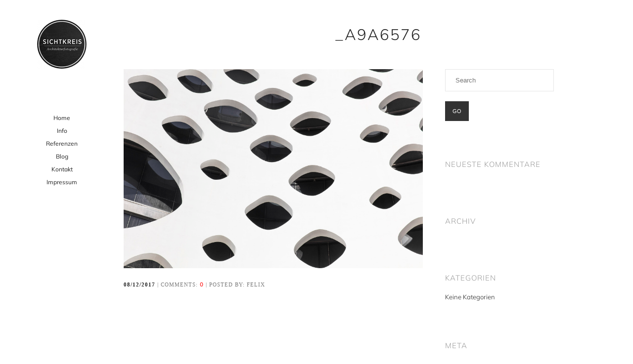

--- FILE ---
content_type: text/html; charset=UTF-8
request_url: https://www.sichtkreis.com/portfolio/0-14/_a9a6576
body_size: 5889
content:
<!DOCTYPE html><html
lang="de"><head><meta
http-equiv="Content-Type" content="text/html; charset=UTF-8" /><meta
name="viewport" content="width=device-width, initial-scale=1.0, maximum-scale=1.0, user-scalable=no" /><title>_A9A6576 - Architekturfotografie Industriefotografie BerlinArchitekturfotografie Industriefotografie Berlin</title><link
rel="profile" href="http://gmpg.org/xfn/11" /><!--[if lt IE 9]> <script src="http://html5shim.googlecode.com/svn/trunk/html5.js"></script> <![endif]--><link
rel="shortcut icon" href="https://www.sichtkreis.com/wp-content/uploads/udf_foundry/images/favicon.png" /><link
rel="stylesheet" href="http://fonts.googleapis.com/css?family=Oswald:400,700" /><link
rel="stylesheet" href="http://fonts.googleapis.com/css?family=Source+Sans+Pro:200,400,700" /><meta
name='robots' content='index, follow, max-image-preview:large, max-snippet:-1, max-video-preview:-1' /><style>img:is([sizes="auto" i], [sizes^="auto," i]) { contain-intrinsic-size: 3000px 1500px }</style><link
rel="canonical" href="https://www.sichtkreis.com/portfolio/0-14/_a9a6576/" /><meta
property="og:locale" content="de_DE" /><meta
property="og:type" content="article" /><meta
property="og:title" content="_A9A6576 - Architekturfotografie Industriefotografie Berlin" /><meta
property="og:url" content="https://www.sichtkreis.com/portfolio/0-14/_a9a6576/" /><meta
property="og:site_name" content="Architekturfotografie Industriefotografie Berlin" /><meta
property="og:image" content="https://www.sichtkreis.com/portfolio/0-14/_a9a6576" /><meta
property="og:image:width" content="1920" /><meta
property="og:image:height" content="1280" /><meta
property="og:image:type" content="image/jpeg" /> <script type="application/ld+json" class="yoast-schema-graph">{"@context":"https://schema.org","@graph":[{"@type":"WebPage","@id":"https://www.sichtkreis.com/portfolio/0-14/_a9a6576/","url":"https://www.sichtkreis.com/portfolio/0-14/_a9a6576/","name":"_A9A6576 - Architekturfotografie Industriefotografie Berlin","isPartOf":{"@id":"https://www.sichtkreis.com/#website"},"primaryImageOfPage":{"@id":"https://www.sichtkreis.com/portfolio/0-14/_a9a6576/#primaryimage"},"image":{"@id":"https://www.sichtkreis.com/portfolio/0-14/_a9a6576/#primaryimage"},"thumbnailUrl":"https://www.sichtkreis.com/wp-content/uploads/2017/12/A9A6576.jpg","datePublished":"2017-12-08T14:36:33+00:00","breadcrumb":{"@id":"https://www.sichtkreis.com/portfolio/0-14/_a9a6576/#breadcrumb"},"inLanguage":"de","potentialAction":[{"@type":"ReadAction","target":["https://www.sichtkreis.com/portfolio/0-14/_a9a6576/"]}]},{"@type":"ImageObject","inLanguage":"de","@id":"https://www.sichtkreis.com/portfolio/0-14/_a9a6576/#primaryimage","url":"https://www.sichtkreis.com/wp-content/uploads/2017/12/A9A6576.jpg","contentUrl":"https://www.sichtkreis.com/wp-content/uploads/2017/12/A9A6576.jpg","width":1920,"height":1280},{"@type":"BreadcrumbList","@id":"https://www.sichtkreis.com/portfolio/0-14/_a9a6576/#breadcrumb","itemListElement":[{"@type":"ListItem","position":1,"name":"Home","item":"https://www.sichtkreis.com/"},{"@type":"ListItem","position":2,"name":"0-14 Tower","item":"https://www.sichtkreis.com/portfolio/0-14"},{"@type":"ListItem","position":3,"name":"_A9A6576"}]},{"@type":"WebSite","@id":"https://www.sichtkreis.com/#website","url":"https://www.sichtkreis.com/","name":"Architekturfotografie Industriefotografie Berlin","description":"","potentialAction":[{"@type":"SearchAction","target":{"@type":"EntryPoint","urlTemplate":"https://www.sichtkreis.com/?s={search_term_string}"},"query-input":{"@type":"PropertyValueSpecification","valueRequired":true,"valueName":"search_term_string"}}],"inLanguage":"de"}]}</script> <link
rel='dns-prefetch' href='//maps.googleapis.com' /><link
rel="alternate" type="application/rss+xml" title="Architekturfotografie Industriefotografie Berlin &raquo; Feed" href="https://www.sichtkreis.com/feed" /><link
rel="alternate" type="application/rss+xml" title="Architekturfotografie Industriefotografie Berlin &raquo; Kommentar-Feed" href="https://www.sichtkreis.com/comments/feed" /><link
rel='stylesheet' id='wp-block-library-css' href='https://www.sichtkreis.com/wp-includes/css/dist/block-library/style.min.css?ver=6.8.3' type='text/css' media='all' /><style id='classic-theme-styles-inline-css' type='text/css'>/*! This file is auto-generated */
.wp-block-button__link{color:#fff;background-color:#32373c;border-radius:9999px;box-shadow:none;text-decoration:none;padding:calc(.667em + 2px) calc(1.333em + 2px);font-size:1.125em}.wp-block-file__button{background:#32373c;color:#fff;text-decoration:none}</style><style id='global-styles-inline-css' type='text/css'>:root{--wp--preset--aspect-ratio--square: 1;--wp--preset--aspect-ratio--4-3: 4/3;--wp--preset--aspect-ratio--3-4: 3/4;--wp--preset--aspect-ratio--3-2: 3/2;--wp--preset--aspect-ratio--2-3: 2/3;--wp--preset--aspect-ratio--16-9: 16/9;--wp--preset--aspect-ratio--9-16: 9/16;--wp--preset--color--black: #000000;--wp--preset--color--cyan-bluish-gray: #abb8c3;--wp--preset--color--white: #ffffff;--wp--preset--color--pale-pink: #f78da7;--wp--preset--color--vivid-red: #cf2e2e;--wp--preset--color--luminous-vivid-orange: #ff6900;--wp--preset--color--luminous-vivid-amber: #fcb900;--wp--preset--color--light-green-cyan: #7bdcb5;--wp--preset--color--vivid-green-cyan: #00d084;--wp--preset--color--pale-cyan-blue: #8ed1fc;--wp--preset--color--vivid-cyan-blue: #0693e3;--wp--preset--color--vivid-purple: #9b51e0;--wp--preset--gradient--vivid-cyan-blue-to-vivid-purple: linear-gradient(135deg,rgba(6,147,227,1) 0%,rgb(155,81,224) 100%);--wp--preset--gradient--light-green-cyan-to-vivid-green-cyan: linear-gradient(135deg,rgb(122,220,180) 0%,rgb(0,208,130) 100%);--wp--preset--gradient--luminous-vivid-amber-to-luminous-vivid-orange: linear-gradient(135deg,rgba(252,185,0,1) 0%,rgba(255,105,0,1) 100%);--wp--preset--gradient--luminous-vivid-orange-to-vivid-red: linear-gradient(135deg,rgba(255,105,0,1) 0%,rgb(207,46,46) 100%);--wp--preset--gradient--very-light-gray-to-cyan-bluish-gray: linear-gradient(135deg,rgb(238,238,238) 0%,rgb(169,184,195) 100%);--wp--preset--gradient--cool-to-warm-spectrum: linear-gradient(135deg,rgb(74,234,220) 0%,rgb(151,120,209) 20%,rgb(207,42,186) 40%,rgb(238,44,130) 60%,rgb(251,105,98) 80%,rgb(254,248,76) 100%);--wp--preset--gradient--blush-light-purple: linear-gradient(135deg,rgb(255,206,236) 0%,rgb(152,150,240) 100%);--wp--preset--gradient--blush-bordeaux: linear-gradient(135deg,rgb(254,205,165) 0%,rgb(254,45,45) 50%,rgb(107,0,62) 100%);--wp--preset--gradient--luminous-dusk: linear-gradient(135deg,rgb(255,203,112) 0%,rgb(199,81,192) 50%,rgb(65,88,208) 100%);--wp--preset--gradient--pale-ocean: linear-gradient(135deg,rgb(255,245,203) 0%,rgb(182,227,212) 50%,rgb(51,167,181) 100%);--wp--preset--gradient--electric-grass: linear-gradient(135deg,rgb(202,248,128) 0%,rgb(113,206,126) 100%);--wp--preset--gradient--midnight: linear-gradient(135deg,rgb(2,3,129) 0%,rgb(40,116,252) 100%);--wp--preset--font-size--small: 13px;--wp--preset--font-size--medium: 20px;--wp--preset--font-size--large: 36px;--wp--preset--font-size--x-large: 42px;--wp--preset--spacing--20: 0.44rem;--wp--preset--spacing--30: 0.67rem;--wp--preset--spacing--40: 1rem;--wp--preset--spacing--50: 1.5rem;--wp--preset--spacing--60: 2.25rem;--wp--preset--spacing--70: 3.38rem;--wp--preset--spacing--80: 5.06rem;--wp--preset--shadow--natural: 6px 6px 9px rgba(0, 0, 0, 0.2);--wp--preset--shadow--deep: 12px 12px 50px rgba(0, 0, 0, 0.4);--wp--preset--shadow--sharp: 6px 6px 0px rgba(0, 0, 0, 0.2);--wp--preset--shadow--outlined: 6px 6px 0px -3px rgba(255, 255, 255, 1), 6px 6px rgba(0, 0, 0, 1);--wp--preset--shadow--crisp: 6px 6px 0px rgba(0, 0, 0, 1);}:where(.is-layout-flex){gap: 0.5em;}:where(.is-layout-grid){gap: 0.5em;}body .is-layout-flex{display: flex;}.is-layout-flex{flex-wrap: wrap;align-items: center;}.is-layout-flex > :is(*, div){margin: 0;}body .is-layout-grid{display: grid;}.is-layout-grid > :is(*, div){margin: 0;}:where(.wp-block-columns.is-layout-flex){gap: 2em;}:where(.wp-block-columns.is-layout-grid){gap: 2em;}:where(.wp-block-post-template.is-layout-flex){gap: 1.25em;}:where(.wp-block-post-template.is-layout-grid){gap: 1.25em;}.has-black-color{color: var(--wp--preset--color--black) !important;}.has-cyan-bluish-gray-color{color: var(--wp--preset--color--cyan-bluish-gray) !important;}.has-white-color{color: var(--wp--preset--color--white) !important;}.has-pale-pink-color{color: var(--wp--preset--color--pale-pink) !important;}.has-vivid-red-color{color: var(--wp--preset--color--vivid-red) !important;}.has-luminous-vivid-orange-color{color: var(--wp--preset--color--luminous-vivid-orange) !important;}.has-luminous-vivid-amber-color{color: var(--wp--preset--color--luminous-vivid-amber) !important;}.has-light-green-cyan-color{color: var(--wp--preset--color--light-green-cyan) !important;}.has-vivid-green-cyan-color{color: var(--wp--preset--color--vivid-green-cyan) !important;}.has-pale-cyan-blue-color{color: var(--wp--preset--color--pale-cyan-blue) !important;}.has-vivid-cyan-blue-color{color: var(--wp--preset--color--vivid-cyan-blue) !important;}.has-vivid-purple-color{color: var(--wp--preset--color--vivid-purple) !important;}.has-black-background-color{background-color: var(--wp--preset--color--black) !important;}.has-cyan-bluish-gray-background-color{background-color: var(--wp--preset--color--cyan-bluish-gray) !important;}.has-white-background-color{background-color: var(--wp--preset--color--white) !important;}.has-pale-pink-background-color{background-color: var(--wp--preset--color--pale-pink) !important;}.has-vivid-red-background-color{background-color: var(--wp--preset--color--vivid-red) !important;}.has-luminous-vivid-orange-background-color{background-color: var(--wp--preset--color--luminous-vivid-orange) !important;}.has-luminous-vivid-amber-background-color{background-color: var(--wp--preset--color--luminous-vivid-amber) !important;}.has-light-green-cyan-background-color{background-color: var(--wp--preset--color--light-green-cyan) !important;}.has-vivid-green-cyan-background-color{background-color: var(--wp--preset--color--vivid-green-cyan) !important;}.has-pale-cyan-blue-background-color{background-color: var(--wp--preset--color--pale-cyan-blue) !important;}.has-vivid-cyan-blue-background-color{background-color: var(--wp--preset--color--vivid-cyan-blue) !important;}.has-vivid-purple-background-color{background-color: var(--wp--preset--color--vivid-purple) !important;}.has-black-border-color{border-color: var(--wp--preset--color--black) !important;}.has-cyan-bluish-gray-border-color{border-color: var(--wp--preset--color--cyan-bluish-gray) !important;}.has-white-border-color{border-color: var(--wp--preset--color--white) !important;}.has-pale-pink-border-color{border-color: var(--wp--preset--color--pale-pink) !important;}.has-vivid-red-border-color{border-color: var(--wp--preset--color--vivid-red) !important;}.has-luminous-vivid-orange-border-color{border-color: var(--wp--preset--color--luminous-vivid-orange) !important;}.has-luminous-vivid-amber-border-color{border-color: var(--wp--preset--color--luminous-vivid-amber) !important;}.has-light-green-cyan-border-color{border-color: var(--wp--preset--color--light-green-cyan) !important;}.has-vivid-green-cyan-border-color{border-color: var(--wp--preset--color--vivid-green-cyan) !important;}.has-pale-cyan-blue-border-color{border-color: var(--wp--preset--color--pale-cyan-blue) !important;}.has-vivid-cyan-blue-border-color{border-color: var(--wp--preset--color--vivid-cyan-blue) !important;}.has-vivid-purple-border-color{border-color: var(--wp--preset--color--vivid-purple) !important;}.has-vivid-cyan-blue-to-vivid-purple-gradient-background{background: var(--wp--preset--gradient--vivid-cyan-blue-to-vivid-purple) !important;}.has-light-green-cyan-to-vivid-green-cyan-gradient-background{background: var(--wp--preset--gradient--light-green-cyan-to-vivid-green-cyan) !important;}.has-luminous-vivid-amber-to-luminous-vivid-orange-gradient-background{background: var(--wp--preset--gradient--luminous-vivid-amber-to-luminous-vivid-orange) !important;}.has-luminous-vivid-orange-to-vivid-red-gradient-background{background: var(--wp--preset--gradient--luminous-vivid-orange-to-vivid-red) !important;}.has-very-light-gray-to-cyan-bluish-gray-gradient-background{background: var(--wp--preset--gradient--very-light-gray-to-cyan-bluish-gray) !important;}.has-cool-to-warm-spectrum-gradient-background{background: var(--wp--preset--gradient--cool-to-warm-spectrum) !important;}.has-blush-light-purple-gradient-background{background: var(--wp--preset--gradient--blush-light-purple) !important;}.has-blush-bordeaux-gradient-background{background: var(--wp--preset--gradient--blush-bordeaux) !important;}.has-luminous-dusk-gradient-background{background: var(--wp--preset--gradient--luminous-dusk) !important;}.has-pale-ocean-gradient-background{background: var(--wp--preset--gradient--pale-ocean) !important;}.has-electric-grass-gradient-background{background: var(--wp--preset--gradient--electric-grass) !important;}.has-midnight-gradient-background{background: var(--wp--preset--gradient--midnight) !important;}.has-small-font-size{font-size: var(--wp--preset--font-size--small) !important;}.has-medium-font-size{font-size: var(--wp--preset--font-size--medium) !important;}.has-large-font-size{font-size: var(--wp--preset--font-size--large) !important;}.has-x-large-font-size{font-size: var(--wp--preset--font-size--x-large) !important;}
:where(.wp-block-post-template.is-layout-flex){gap: 1.25em;}:where(.wp-block-post-template.is-layout-grid){gap: 1.25em;}
:where(.wp-block-columns.is-layout-flex){gap: 2em;}:where(.wp-block-columns.is-layout-grid){gap: 2em;}
:root :where(.wp-block-pullquote){font-size: 1.5em;line-height: 1.6;}</style><link
rel='stylesheet' id='mein-theme-parent-style-css' href='https://www.sichtkreis.com/wp-content/themes/raw/style.css?ver=6.8.3' type='text/css' media='all' /><link
rel='stylesheet' id='mein-theme-child-style-css' href='https://www.sichtkreis.com/wp-content/themes/raw-child/style.css?ver=6.8.3' type='text/css' media='all' /><link
rel='stylesheet' id='raw-style-css' href='https://www.sichtkreis.com/wp-content/themes/raw-child/style.css?ver=6.8.3' type='text/css' media='all' /><link
rel='stylesheet' id='flexslider-css' href='https://www.sichtkreis.com/wp-content/themes/raw/css/flexslider.css?ver=6.8.3' type='text/css' media='all' /><link
rel='stylesheet' id='fancybox-css' href='https://www.sichtkreis.com/wp-content/themes/raw/css/jquery.fancybox-1.3.4.css?ver=6.8.3' type='text/css' media='all' /><link
rel='stylesheet' id='epicslider-css' href='https://www.sichtkreis.com/wp-content/themes/raw/css/epicslider.css?ver=6.8.3' type='text/css' media='all' /><link
rel='stylesheet' id='udt_style-css' href='https://www.sichtkreis.com/wp-content/themes/raw/css/style.css?ver=6.8.3' type='text/css' media='all' /><link
rel='stylesheet' id='udt_shortcodes-css' href='https://www.sichtkreis.com/wp-content/themes/raw/css/udt_shortcodes.css?ver=6.8.3' type='text/css' media='all' /><link
rel='stylesheet' id='udt-custom-content-css' href='https://www.sichtkreis.com?udt-custom-content=css&#038;ver=6.8.3' type='text/css' media='all' /><link
rel='stylesheet' id='udt_media_queries-css' href='https://www.sichtkreis.com/wp-content/themes/raw/css/udt_media_queries.css?ver=6.8.3' type='text/css' media='all' /><link
rel='stylesheet' id='custom-styles-css' href='https://www.sichtkreis.com/wp-content/themes/raw/css/custom.css?ver=6.8.3' type='text/css' media='all' /> <script type="text/javascript" src="https://www.sichtkreis.com/wp-includes/js/jquery/jquery.min.js?ver=3.7.1" id="jquery-core-js"></script> <script type="text/javascript" src="https://www.sichtkreis.com/wp-includes/js/jquery/jquery-migrate.min.js?ver=3.4.1" id="jquery-migrate-js"></script> <link
rel="https://api.w.org/" href="https://www.sichtkreis.com/wp-json/" /><link
rel="alternate" title="JSON" type="application/json" href="https://www.sichtkreis.com/wp-json/wp/v2/media/674" /><link
rel="EditURI" type="application/rsd+xml" title="RSD" href="https://www.sichtkreis.com/xmlrpc.php?rsd" /><meta
name="generator" content="WordPress 6.8.3" /><link
rel='shortlink' href='https://www.sichtkreis.com/?p=674' /><link
rel="alternate" title="oEmbed (JSON)" type="application/json+oembed" href="https://www.sichtkreis.com/wp-json/oembed/1.0/embed?url=https%3A%2F%2Fwww.sichtkreis.com%2Fportfolio%2F0-14%2F_a9a6576" /><link
rel="alternate" title="oEmbed (XML)" type="text/xml+oembed" href="https://www.sichtkreis.com/wp-json/oembed/1.0/embed?url=https%3A%2F%2Fwww.sichtkreis.com%2Fportfolio%2F0-14%2F_a9a6576&#038;format=xml" /><style type="text/css">.recentcomments a{display:inline !important;padding:0 !important;margin:0 !important;}</style><noscript><style>.lazyload[data-src]{display:none !important;}</style></noscript><style>.lazyload{background-image:none !important;}.lazyload:before{background-image:none !important;}</style></head><body
class="attachment wp-singular attachment-template-default single single-attachment postid-674 attachmentid-674 attachment-jpeg wp-theme-raw wp-child-theme-raw-child"><div
id="header-wrapper"><div
id="header-inner"><header><div
id="logo">
<a
href="https://www.sichtkreis.com" title="Architekturfotografie Industriefotografie Berlin">
<img src="[data-uri]" alt="Architekturfotografie Industriefotografie Berlin" data-src="https://www.sichtkreis.com/wp-content/uploads/udf_foundry/images/logo.png" decoding="async" class="lazyload" data-eio-rwidth="100" data-eio-rheight="100"><noscript><img
src="https://www.sichtkreis.com/wp-content/uploads/udf_foundry/images/logo.png" alt="Architekturfotografie Industriefotografie Berlin" data-eio="l"></noscript>
</a></div><div
class="mobile-menu-toggle"><a
href=""></a></div><nav
id="primary-nav"><div
class="menu-hauptmenu-container"><ul
id="menu-hauptmenu" class="menu"><li
id="menu-item-39" class="menu-item menu-item-type-custom menu-item-object-custom menu-item-home menu-item-39"><a
href="https://www.sichtkreis.com/">Home</a></li><li
id="menu-item-180" class="menu-item menu-item-type-post_type menu-item-object-page menu-item-180"><a
href="https://www.sichtkreis.com/sichtkreis.html">Info</a></li><li
id="menu-item-178" class="menu-item menu-item-type-post_type menu-item-object-page menu-item-178"><a
href="https://www.sichtkreis.com/103-2.html">Referenzen</a></li><li
id="menu-item-581" class="menu-item menu-item-type-post_type menu-item-object-page menu-item-581"><a
href="https://www.sichtkreis.com/architekturfotografie-blog.html">Blog</a></li><li
id="menu-item-190" class="menu-item menu-item-type-post_type menu-item-object-page menu-item-190"><a
href="https://www.sichtkreis.com/kontakt.html">Kontakt</a></li><li
id="menu-item-179" class="menu-item menu-item-type-post_type menu-item-object-page menu-item-179"><a
href="https://www.sichtkreis.com/impressum.html">Impressum</a></li></ul></div></nav></header><div
style="clear:both;"></div></div></div><div
id="content-wrapper"><section
class="pages clearfix"><div
id="section-title"><h1>_A9A6576</h1></div><div
class="content-inner-left"><article
id="post-674" class="blog-post post-674 attachment type-attachment status-inherit hentry"><div
class="blog-post-content"><div
class="blog-post-featured-media">
<a
href="https://www.sichtkreis.com/wp-content/uploads/2017/12/A9A6576.jpg" title="_A9A6576" rel="attachment"><img src="[data-uri]" width="1920" height="1280" class="attachment-medium lazyload" alt="" data-src="https://www.sichtkreis.com/wp-content/uploads/2017/12/A9A6576.jpg" decoding="async" data-eio-rwidth="1920" data-eio-rheight="1280" /><noscript><img
src="https://www.sichtkreis.com/wp-content/uploads/2017/12/A9A6576.jpg" width="1920" height="1280" class="attachment-medium" alt="" data-eio="l" /></noscript></a></div><div
class="blog-post-meta">
<span>08/12/2017</span> |
Comments: <a
href="https://www.sichtkreis.com/portfolio/0-14/_a9a6576#respond" title="0">0</a> |
Posted by: felix</div><div
class="clear"></div></div></article><section
id="comments" ></section></div><aside
class="sidebar"><ul><li
id="search-2" class="widget widget_search"><form
role="search" method="get" id="searchform" action="https://www.sichtkreis.com/">
<input
type="text" placeholder="Search" name="s" id="s" class="sidebar-searchform" />
<input
type="submit" id="searchsubmit" class="submit submitTheme submitSmall" value="Go" /></form></li><li
id="recent-comments-2" class="widget widget_recent_comments"><h4 class="widget-title">Neueste Kommentare</h4><ul
id="recentcomments"></ul></li><li
id="archives-2" class="widget widget_archive"><h4 class="widget-title">Archiv</h4><ul></ul></li><li
id="categories-2" class="widget widget_categories"><h4 class="widget-title">Kategorien</h4><ul><li
class="cat-item-none">Keine Kategorien</li></ul></li><li
id="meta-2" class="widget widget_meta"><h4 class="widget-title">Meta</h4><ul><li><a
rel="nofollow" href="https://www.sichtkreis.com/wp-login.php">Anmelden</a></li><li><a
href="https://www.sichtkreis.com/feed">Feed der Einträge</a></li><li><a
href="https://www.sichtkreis.com/comments/feed">Kommentar-Feed</a></li><li><a
href="https://de.wordpress.org/">WordPress.org</a></li></ul></li></ul></aside></section></div><div
id="footer-wrapper"><div
id="footer-bottom"><div
id="footer-bottom-inner-wrapper"><footer><p
class="footer-copyright"></p></footer><a
class="back-to-top" title="Back to top" href="#">Back to top</a></div></div></div> <script type="speculationrules">{"prefetch":[{"source":"document","where":{"and":[{"href_matches":"\/*"},{"not":{"href_matches":["\/wp-*.php","\/wp-admin\/*","\/wp-content\/uploads\/*","\/wp-content\/*","\/wp-content\/plugins\/*","\/wp-content\/themes\/raw-child\/*","\/wp-content\/themes\/raw\/*","\/*\\?(.+)"]}},{"not":{"selector_matches":"a[rel~=\"nofollow\"]"}},{"not":{"selector_matches":".no-prefetch, .no-prefetch a"}}]},"eagerness":"conservative"}]}</script> <script type="text/javascript" src="https://www.sichtkreis.com/wp-includes/js/comment-reply.min.js?ver=6.8.3" id="comment-reply-js" async="async" data-wp-strategy="async"></script> <script type="text/javascript" id="eio-lazy-load-js-before">/*  */
var eio_lazy_vars = {"exactdn_domain":"","skip_autoscale":0,"bg_min_dpr":1.1,"threshold":0,"use_dpr":1};
/*  */</script> <script type="text/javascript" src="https://www.sichtkreis.com/wp-content/plugins/ewww-image-optimizer/includes/lazysizes.min.js?ver=831" id="eio-lazy-load-js" async="async" data-wp-strategy="async"></script> <script type="text/javascript" src="https://www.sichtkreis.com/wp-content/plugins/speed-booster-pack/public/js/inspage.js?ver=5.1.0" id="sbp-ins-page-js"></script> <script type="text/javascript" src="https://www.sichtkreis.com/wp-includes/js/jquery/ui/core.min.js?ver=1.13.3" id="jquery-ui-core-js"></script> <script type="text/javascript" src="https://www.sichtkreis.com/wp-content/themes/raw/js/jquery.easing.1.3.js?ver=6.8.3" id="easing-js"></script> <script type="text/javascript" src="https://www.sichtkreis.com/wp-content/themes/raw/js/jquery.fancybox-1.3.4.pack.js?ver=6.8.3" id="fancybox-js"></script> <script type="text/javascript" src="https://www.sichtkreis.com/wp-content/themes/raw/js/jquery.epicHover-fadeZoom.js?ver=6.8.3" id="epicHover-fadeZoom-js"></script> <script type="text/javascript" src="https://www.sichtkreis.com/wp-content/themes/raw/js/jquery.epicslider.js?ver=6.8.3" id="epicslider-js"></script> <script type="text/javascript" src="https://www.sichtkreis.com/wp-content/themes/raw/js/jquery.flexslider-min-edited.js?ver=6.8.3" id="flexslider-js"></script> <script type="text/javascript" src="https://www.sichtkreis.com/wp-content/themes/raw/js/jquery.mobile-touch-swipe-1.0.js?ver=6.8.3" id="mobile-touch-swipe-js"></script> <script type="text/javascript" id="raw-common-js-extra">/*  */
var udt_global_vars = {"template_dir":"https:\/\/www.sichtkreis.com\/wp-content\/themes\/raw\/","contact_form_required_fields_label_ajax":"This is a required field.","contact_form_warning":"Please verify fields and try again.","contact_form_email_warning":"Please enter a valid e-mail address and try again.","contact_form_error":"There was an error sending your email. Please try again later.","contact_form_success_message":"Thanks, we got your mail and will get back to you in 24h!","scrollToTopSpeed":"normal","flexslider_autoplay":"1","flexslider_slide_timer":"3000","flexslider_slide_animation_speed":"600","thumb_rollover_color":"#000000","thumb_rollover_text_color":"#ffffff","thumb_rollover_opacity":"0.6","thumb_rollover_padding":"0","thumb_rollover_zoom_factor":"1.5","rollover_graphic":"https:\/\/www.sichtkreis.com\/wp-content\/themes\/raw\/z_usr\/images\/rollover_graphic.png","epic_slider_overlay_pattern_on_off":"0","epic_slider_slideshow":"0","epic_slider_autoplay":"1","epic_slider_fullscreen":"","epic_slider_fullscreen_button":"1","epic_slider_crop_to_fit":"1","epic_slider_navigation_style":"arrows","epic_slider_slide_timer":"3000","epic_slider_slide_animation_speed":"600","epic_slider_slide_animation":"leftToRight","epic_slider_mobile_slide_animation":"fade","epic_slider_easing":"easeInQuad","epic_slider_mute_background_video":"1","map_controls":"1","map_image_marker":"https:\/\/www.sichtkreis.com\/wp-content\/themes\/raw\/z_usr\/images\/map_marker.png"};
/*  */</script> <script type="text/javascript" src="https://www.sichtkreis.com/wp-content/themes/raw/js/common.js?ver=6.8.3" id="raw-common-js"></script> <script type="text/javascript" src="https://www.sichtkreis.com/wp-content/themes/raw/js/udt_shortcodes.js?ver=6.8.3" id="shortcodes-js"></script> <script type="text/javascript" src="http://maps.googleapis.com/maps/api/js?sensor=false&amp;ver=6.8.3" id="gmaps-js"></script> <script type="text/javascript" src="https://www.sichtkreis.com/wp-content/themes/raw/js/contact.js?ver=6.8.3" id="contact-js"></script> <script type="text/javascript" src="https://www.sichtkreis.com/wp-content/plugins/pb-seo-friendly-images-pro//assets/js/unveil.js?ver=1.0.0" id="unveil-js"></script> </body></html>
<!-- Optimized by Speed Booster Pack v4.5.5 -->

--- FILE ---
content_type: text/css
request_url: https://www.sichtkreis.com/wp-content/themes/raw-child/style.css?ver=6.8.3
body_size: 232
content:
/*
 Theme Name:   Raw Child Theme
 Description:  Das ist ein Child Theme, basierend auf dem Theme Raw. 
 Author:       Vivien Nierichlo
 Author URI:   https://vivien-nierichlo.de
 Template:     raw
 Version:      1.0.0
*/

/* mulish-300 - latin */
@font-face {
  font-family: 'Mulish';
  font-style: normal;
  font-weight: 300;
  src: url('/wp-content/uploads/fonts/Mulish-Light.eot'); /* IE9 Compat Modes */
  src: local(''),
       url('/wp-content/uploads/fonts/Mulish-Light.eot?#iefix') format('embedded-opentype'), /* IE6-IE8 */
       url('/wp-content/uploads/fonts/Mulish-Light.woff2') format('woff2'), /* Super Modern Browsers */
       url('/wp-content/uploads/fonts/Mulish-Light.woff') format('woff'), /* Modern Browsers */
       url('/wp-content/uploads/fonts/Mulish-Light.ttf') format('truetype'), /* Safari, Android, iOS */
       url('/wp-content/uploads/fonts/Mulish-Light.svg#Mulish') format('svg'); /* Legacy iOS */
}
/* mulish-regular - latin */
@font-face {
  font-family: 'Mulish';
  font-style: normal;
  font-weight: 400;
  src: url('/wp-content/uploads/fonts/Mulish-Regular.eot'); /* IE9 Compat Modes */
  src: local(''),
       url('/wp-content/uploads/fonts/Mulish-Regular.eot?#iefix') format('embedded-opentype'), /* IE6-IE8 */
       url('/wp-content/uploads/fonts/Mulish-Regular.woff2') format('woff2'), /* Super Modern Browsers */
       url('/wp-content/uploads/fonts/Mulish-Regular.woff') format('woff'), /* Modern Browsers */
       url('/wp-content/uploads/fonts/Mulish-Regular.ttf') format('truetype'), /* Safari, Android, iOS */
       url('/wp-content/uploads/fonts/Mulish-Regular.svg#Mulish') format('svg'); /* Legacy iOS */
}

h1, h2, h3, h4, h5, h6, p , a {
	font-family: 'Mulish' !important;
}

--- FILE ---
content_type: text/css
request_url: https://www.sichtkreis.com/wp-content/themes/raw/css/jquery.fancybox-1.3.4.css?ver=6.8.3
body_size: 1665
content:
/*



 * FancyBox - jQuery Plugin



 * Simple and fancy lightbox alternative



 *



 * Examples and documentation at: http://fancybox.net



 * 



 * Copyright (c) 2008 - 2010 Janis Skarnelis



 * That said, it is hardly a one-person project. Many people have submitted bugs, code, and offered their advice freely. Their support is greatly appreciated.



 * 



 * Version: 1.3.4 (11/11/2010)



 * Requires: jQuery v1.3+



 *



 * Dual licensed under the MIT and GPL licenses:



 *   http://www.opensource.org/licenses/mit-license.php



 *   http://www.gnu.org/licenses/gpl.html



 */







#fancybox-loading {



	position: fixed;



	top: 50%;



	left: 50%;



	width: 40px;



	height: 40px;



	margin-top: -20px;



	margin-left: -20px;



	cursor: pointer;



	overflow: hidden;



	z-index: 1104;



	display: none;



}







#fancybox-loading div {



	position: absolute;



	top: 0;



	left: 0;



	width: 40px;



	height: 480px;



	background-image: url(../images/fancybox/fancybox.png);



}







#fancybox-overlay {



	position: absolute;



	top: 0;



	left: 0;



	width: 100%;



	z-index: 1100;



	display: none;



}







#fancybox-tmp {



	padding: 0;



	margin: 0;



	border: 0;



	overflow: auto;



	display: none;



}







#fancybox-wrap {



	position: absolute;



	top: 0;



	left: 0;



	padding: 20px;



	z-index: 1101;



	outline: none;



	display: none;



}



/*border color customization*/



#fancybox-outer {



	position: relative;



	width: 100%;



	height: 100%;



	background: #000;



}



/*border color customization*/



#fancybox-content {



	width: 0;



	height: 0;



	padding: 0;



	outline: none;



	position: relative;



	overflow: hidden;



	z-index: 1102;



	border: 0px solid #000;



}







#fancybox-hide-sel-frame {



	position: absolute;



	top: 0;



	left: 0;



	width: 100%;



	height: 100%;



	background: transparent;



	z-index: 1101;



}







#fancybox-close {



	position: absolute;



	top: -20px;



	right: -20px;



	width: 29px;



	height: 29px;



	background: transparent url(../../images/fancybox/fancybox.png) -40px 0px;



	cursor: pointer;



	z-index: 1103;



	display: none;



	opacity:0.4; -ms-filter: "progid:DXImageTransform.Microsoft.Alpha(Opacity=40)"; filter:alpha(opacity=40);



	



}







#fancybox-close:hover {



	opacity:1; -ms-filter: "progid:DXImageTransform.Microsoft.Alpha(Opacity=100)"; filter:alpha(opacity=100);



}







#fancybox-error {



	color: #444;



	font: normal 12px/20px Arial;



	padding: 14px;



	margin: 0;



}







#fancybox-img {



	width: 100%;



	height: 100%;



	padding: 0;



	margin: 0;



	border: none;



	outline: none;



	line-height: 0;



	vertical-align: top;



}







#fancybox-frame {



	width: 100%;



	height: 100%;



	border: none;



	display: block;



}







#fancybox-left, #fancybox-right {



	position: absolute;



	bottom: 0px;



	height: 100%;



	width: 40px;



	cursor: pointer;



	outline: none;



	background: transparent url(../images/fancybox/blank.gif);



	z-index: 1102;



	display: none;



}







#fancybox-left {



	left: -50px;



	opacity:0.4; -ms-filter: "progid:DXImageTransform.Microsoft.Alpha(Opacity=40)"; filter:alpha(opacity=40);



}







#fancybox-right {



	right: -50px;



	opacity:0.4; -ms-filter: "progid:DXImageTransform.Microsoft.Alpha(Opacity=40)"; filter:alpha(opacity=40);



	



}







#fancybox-left:hover,#fancybox-right:hover {



	opacity:1; -ms-filter: "progid:DXImageTransform.Microsoft.Alpha(Opacity=100)"; filter:alpha(opacity=100);



}







#fancybox-left-ico, #fancybox-right-ico {



	position: absolute;



	top: 50%;



	left: -9999px;



	width: 40px;



	height: 40px;



	margin-top: -15px;



	cursor: pointer;



	z-index: 1102;



	display: block;



}







#fancybox-left-ico {



	background-image: url(../images/fancybox/fancybox.png);



	background-position: -40px -30px;



	left:0;



	



}







#fancybox-right-ico {



	background-image: url(../images/fancybox/fancybox.png);



	background-position: -40px -60px;



	left:0;



}







#fancybox-left:hover, #fancybox-right:hover {



	visibility: visible; /* IE6 */



}







#fancybox-left:hover span {



	left: 0;



}







#fancybox-right:hover span {



	left: auto;



	right: 0;



}







.fancybox-bg {



	position: absolute;



	padding: 0;



	margin: 0;



	border: 0;



	width: 20px;



	height: 20px;



	z-index: 1001;



}



/*



#fancybox-bg-n {



	top: -20px;



	left: 0;







	width: 100%;



	background-image: url(../images/fancybox/fancybox-x.png)



}







#fancybox-bg-ne {



	top: -20px;



	right: -20px;



	background-image: url(../images/fancybox/fancy_shadow_ne.png);



	background-position: -40px -162px;



}







#fancybox-bg-e {



	top: 0;



	right: -20px;



	height: 100%;



	background-image: url(../images/fancybox/fancybox-y.png);



	background-position: -20px 0px;



}







#fancybox-bg-se {



	bottom: -20px;



	right: -20px;



	background-image: url(../images/fancybox/fancy_shadow_se.png);



	background-position: -40px -182px; 



}







#fancybox-bg-s {



	bottom: -20px;



	left: 0;



	width: 100%;



	background-image: url(../images/fancybox/fancybox-x.png);



	background-position: 0px -20px;



}







#fancybox-bg-sw {



	bottom: -20px;



	left: -20px;



	background-image: url(../images/fancybox/fancy_shadow_sw.png);



	background-position: -40px -142px;



}







#fancybox-bg-w {



	top: 0;



	left: -20px;



	height: 100%;



	background-image: url(../images/fancybox/fancybox-y.png);



}







#fancybox-bg-nw {



	top: -20px;



	left: -20px;



	background-image: url(../images/fancybox/fancy_shadow_nw.png);



	background-position: -40px -122px;



}



*/



#fancybox-title {



	z-index: 1102;



}







.fancybox-title-inside {



	padding-bottom: 10px;



	text-align: center;



	color: #333;



	background: #fff;



	position: relative;



}







.fancybox-title-outside {



	padding-top: 10px;



	color: #fff;



}







.fancybox-title-over {



	position: absolute;



	bottom: 0;



	left: 0;



	color: #333;



	text-align: left;



}







#fancybox-title-over {



	/*padding: 10px;



	width:150px;



	background-image: url(../images/fancybox/fancy_title_over.png) repeat;



	display: block;



	left:30px;



	position:relative;*/



}







.fancybox-title-float {



	position: absolute;



	left: 0;



	bottom: -20px;



	height: 32px;



}







#fancybox-title-float-wrap {



	border: none;



	border-collapse: collapse;



	width: auto;



}







#fancybox-title-float-wrap td {



	border: none;



	white-space: nowrap;



}







#fancybox-title-float-left {



	padding: 0 0 0 15px;



	/*background: url(../images/fancybox/fancybox.png) -40px -90px no-repeat;*/



}







#fancybox-title-float-main {



	line-height: 29px;



	padding: 0 0 3px 0;



	/*background: url(../images/fancybox/fancybox-x.png) 0px -40px;*/



}







#fancybox-title-float-right {



	padding: 0 0 0 15px;



	/*background: url(../images/fancybox/fancybox.png) -55px -90px no-repeat;*/



}







/* IE6 */







.fancybox-ie6 #fancybox-close { background: transparent; filter: progid:DXImageTransform.Microsoft.AlphaImageLoader(src='../images/fancybox/fancy_close.png', sizingMethod='scale'); }







.fancybox-ie6 #fancybox-left-ico { background: transparent; filter: progid:DXImageTransform.Microsoft.AlphaImageLoader(src='../images/fancybox/fancy_nav_left.png', sizingMethod='scale'); }



.fancybox-ie6 #fancybox-right-ico { background: transparent; filter: progid:DXImageTransform.Microsoft.AlphaImageLoader(src='../images/fancybox/fancy_nav_right.png', sizingMethod='scale'); }







.fancybox-ie6 #fancybox-title-over { background: transparent; filter: progid:DXImageTransform.Microsoft.AlphaImageLoader(src='../images/fancybox/fancy_title_over.png', sizingMethod='scale'); zoom: 1; }



.fancybox-ie6 #fancybox-title-float-left { background: transparent; filter: progid:DXImageTransform.Microsoft.AlphaImageLoader(src='../images/fancybox/fancy_title_left.png', sizingMethod='scale'); }



.fancybox-ie6 #fancybox-title-float-main { background: transparent; filter: progid:DXImageTransform.Microsoft.AlphaImageLoader(src='../images/fancybox/fancy_title_main.png', sizingMethod='scale'); }



.fancybox-ie6 #fancybox-title-float-right { background: transparent; filter: progid:DXImageTransform.Microsoft.AlphaImageLoader(src='../images/fancybox/fancy_title_right.png', sizingMethod='scale'); }







.fancybox-ie6 #fancybox-bg-w, .fancybox-ie6 #fancybox-bg-e, .fancybox-ie6 #fancybox-left, .fancybox-ie6 #fancybox-right, #fancybox-hide-sel-frame {



	height: expression(this.parentNode.clientHeight + "px");



}







#fancybox-loading.fancybox-ie6 {



	position: absolute; margin-top: 0;



	top: expression( (-20 + (document.documentElement.clientHeight ? document.documentElement.clientHeight/2 : document.body.clientHeight/2 ) + ( ignoreMe = document.documentElement.scrollTop ? document.documentElement.scrollTop : document.body.scrollTop )) + 'px');



}







#fancybox-loading.fancybox-ie6 div	{ background: transparent; filter: progid:DXImageTransform.Microsoft.AlphaImageLoader(src='../images/fancybox/fancy_loading.png', sizingMethod='scale'); }







/* IE6, IE7, IE8 */







.fancybox-ie .fancybox-bg { background: transparent !important; }







.fancybox-ie #fancybox-bg-n { filter: progid:DXImageTransform.Microsoft.AlphaImageLoader(src='../images/fancybox/fancy_shadow_n.png', sizingMethod='scale'); }



.fancybox-ie #fancybox-bg-ne { filter: progid:DXImageTransform.Microsoft.AlphaImageLoader(src='../images/fancybox/fancy_shadow_ne.png', sizingMethod='scale'); }



.fancybox-ie #fancybox-bg-e { filter: progid:DXImageTransform.Microsoft.AlphaImageLoader(src='../images/fancybox/fancy_shadow_e.png', sizingMethod='scale'); }



.fancybox-ie #fancybox-bg-se { filter: progid:DXImageTransform.Microsoft.AlphaImageLoader(src='../images/fancybox/fancy_shadow_se.png', sizingMethod='scale'); }



.fancybox-ie #fancybox-bg-s { filter: progid:DXImageTransform.Microsoft.AlphaImageLoader(src='../images/fancybox/fancy_shadow_s.png', sizingMethod='scale'); }



.fancybox-ie #fancybox-bg-sw { filter: progid:DXImageTransform.Microsoft.AlphaImageLoader(src='../images/fancybox/fancy_shadow_sw.png', sizingMethod='scale'); }



.fancybox-ie #fancybox-bg-w { filter: progid:DXImageTransform.Microsoft.AlphaImageLoader(src='../images/fancybox/fancy_shadow_w.png', sizingMethod='scale'); }



.fancybox-ie #fancybox-bg-nw { filter: progid:DXImageTransform.Microsoft.AlphaImageLoader(src='../images/fancybox/fancy_shadow_nw.png', sizingMethod='scale'); }

--- FILE ---
content_type: text/css
request_url: https://www.sichtkreis.com/wp-content/themes/raw/css/epicslider.css?ver=6.8.3
body_size: 4301
content:
/*------------------------------------------------------
	Skin Name: Epic Default
	Description: Default Theme - Epic Slider.
	Author: UDTHEMES
	Copyright:UDTHEMES
	Version:2.0
------------------------------------------------------*/

	body{overflow: auto;}
	body.fullscreen{overflow: hidden;}

	/*Wrapper
	-------------------*/
	.epic-slider{width:100%;height:530px;position:relative;z-index:1;margin-bottom:50px;overflow:hidden;top:0;left:0; background: url(../images/ui_epicslider/loader.gif) center center no-repeat;}
	.epic-slider.fullscreen{position: fixed;height: 100% !important;z-index: 100;}

	/*Slides & Images
	-------------------*/
	.epic-slider #slides li{list-style:none;position:absolute;top:0;width:100%;height:100%;overflow: hidden;opacity: 0;visibility: hidden;margin:0;background-color: #222;}
	.epic-slider #slides li .es-background{position:absolute;top:0;left:0;width:100%;height:100%;z-index: 1;}
	.epic-slider #slides li .es-background img{z-index:0;position:absolute;top:0;left:0;width:100%;max-width:none;/* -ms-interpolation-mode:nearest-neighbor; image-rendering: -moz-crisp-edges;*/}
	.epic-slider #slides li .es-overlay{z-index:1;position:absolute;width:100%;height:100%;background:transparent url(../images/ui_epicslider/patterns/pattern.png) repeat top left;}

	/*Navigation
	-------------------*/
	/*direction-nav*/
	.epic-slider #es-direction-nav{position:absolute;z-index:5;bottom:50px;width:82px;height:40px;right:40px;}
	.epic-slider .es-nav-disabled{opacity:0.5;filter: alpha(opacity=50);}
	.epic-slider .es-nav-disabled .es-button-disabled{opacity:1;filter: alpha(opacity=100);}
	.epic-slider #es-direction-nav.one-controls{width:40px;margin-left: -20px;}
	.epic-slider #es-direction-nav.three-controls{width:124px;margin-left: -62px;} /*sum of all three buttons*/
	.epic-slider #es-direction-nav.four-controls{width:166px;margin-left: -83px;} /*sum of all four buttons*/
	.epic-slider .es-nav-button{background-color:#000;/*fallback for iE8*/background:rgba(0,0,0,0.7);width:40px;height:40px;float:left;cursor:pointer;margin-right:2px;border-radius: 0px;}
	.epic-slider .es-nav-button.nav-last{margin-right:0;}/*:last-child{margin-right:0;}-if i8 isn't supported*/
	.epic-slider .es-button-disabled{opacity:0.5;filter: alpha(opacity=50);}
	.epic-slider #es-play{position:absolute;background:url(../images/ui_epicslider/nav/pause-play-theme-default.png) center 0 no-repeat;background-size:40px auto;width:40px;height:40px;float:left;cursor:pointer;margin-right:5px;}
	.epic-slider #es-play.active{background:url(../images/ui_epicslider/nav/pause-play-theme-default.png) center -40px no-repeat;background-size:40px auto;}
	/*.no-svg #es-play{background-image:url(../images/ui_epicslider/nav/pause-play-theme-default.png);}
	.no-svg #es-play.active{background-image:url(../images/ui_epicslider/nav/pause-play-theme-default.png);}*/
	.epic-slider #es-progress-button{background-color:#ff2e2e;/*fallback for iE8*/bottom:0;position:absolute;height:40px;background: rgba(255,255,46,1);}
	.epic-slider #es-play,.epic-slider #es-prev,.epic-slider #es-next,.epic-slider .es-fullscreen{transition: background-color .25s ease-in-out;-moz-transition: background-color .25s ease-in-out;-webkit-transition: background-color .25s ease-in-out;border-radius: 0px;}
	.epic-slider #es-prev.left{background:url(../images/ui_epicslider/nav/nav-theme-default.png) center -40px no-repeat;background-size:40px auto;width:40px;height:40px;float:left;margin-right:5px;cursor:pointer;}
	/*.no-svg .epic-slider #es-prev.left{background-image:url(../images/ui_epicslider/nav/nav-theme-default.png);}*/
	.epic-slider #es-next.right{background:url(../images/ui_epicslider/nav/nav-theme-default.png) center 0 no-repeat;background-size:40px auto;width:40px;height:40px;float:left;cursor:pointer;}
	/*.no-svg .epic-slider #es-next.right{background-image:url(../images/ui_epicslider/nav/nav-theme-default.png);}*/
	.epic-slider #es-prev.down{background:url(../images/ui_epicslider/nav/nav-theme-default.png) center -120px no-repeat;background-size:40px auto;width:40px;height:40px;float:left;margin-right:5px;cursor:pointer;}
	/*.no-svg .epic-slider #es-prev.down{background-image:url(../images/ui_epicslider/nav/nav-theme-default.png);}*/
	.epic-slider #es-next.up{background:url(../images/ui_epicslider/nav/nav-theme-default.png) center -80px no-repeat;background-size:40px auto;width:40px;height:40px;float:left;cursor:pointer;}
	/*.no-svg .epic-slider #es-next.up{background-image:url(../images/ui_epicslider/nav/nav-theme-default.png);}*/
	.epic-slider .es-fullscreen{background:url(../images/ui_epicslider/nav/fullscreen-theme-default.png) center 0 no-repeat;width:40px;height:40px;float:left;cursor:pointer;}
	.epic-slider .es-fullscreen.active{background-position: center -40px;}
	.epic-slider #es-play:hover,.epic-slider #es-next:hover,.epic-slider #es-prev:hover,.epic-slider #es-play:hover,.epic-slider .es-fullscreen:hover{background-color:#27CCC0;/*fallback for iE8*/background-color:rgba(39,204,192,1);}
	.epic-slider #es-play.active:hover{background-color:transparent;}
	.epic-slider .es-nav-button.es-button-disabled #es-play,.epic-slider .es-nav-button.es-button-disabled #es-next:hover,.epic-slider .es-nav-button.es-button-disabled #es-prev:hover,.epic-slider .es-nav-disabled .es-nav-button #es-play,
	.epic-slider .es-nav-disabled .es-nav-button #es-next:hover,.epic-slider .es-nav-disabled .es-nav-button #es-prev:hover{background-color:inherit;/*fallback for iE8*/background-color:inherit;cursor:default;}
	/*control-nav*/
	.epic-slider #es-control-nav{position:absolute;z-index:5;bottom:40px;left:0;width:100%;height:24px;text-align: left;padding:0 40px;-webkit-box-sizing: border-box;-moz-box-sizing: border-box; box-sizing: border-box;}
	.epic-slider #es-control-nav ul {list-style: none;float: left;margin: 3px 0 0 0;}
	.epic-slider #es-control-nav ul li{display: inline;margin: 0 6px}
	.epic-slider #es-control-nav ul li a{width:10px;height:10px;border-radius:50%;content: "";display: inline-block;overflow: hidden;text-indent: -9999px;background-color:#b2b2b2;/*fallback for iE8*/background:rgba(0,0,0,.3);border: 1px solid rgba(255, 255, 255, 0.3);}
	.epic-slider #es-control-nav ul li a:hover{border: 1px solid rgba(0, 0, 0, 0.3);background:#fff;}
	.epic-slider #es-control-nav ul li a.es-cn-active{border: 1px solid #fff;background: #3B3B3B;}
	.epic-slider #es-progress-bar{width:0;height:3px;background-color:#fff;/*fallback for iE8*/background: rgba(255,255,255,0.5);bottom:0;position:absolute;z-index: 5;}
	.epic-slider #es-control-nav .es-fullscreen{display:inline-block;background:url(../images/ui_epicslider/nav/fullscreen-theme-default.png) center -8px no-repeat;float:right;width:24px;height:24px;background-color:#000;/*ie8 fallback*/background-color:rgba(0,0,0,0.6);border-radius:50px;color:#fff;text-indent:-9999px;transition: background-color .25s ease-in-out;-moz-transition: background-color .25s ease-in-out;-webkit-transition: background-color .25s ease-in-out;}
	.epic-slider #es-control-nav .es-fullscreen.active{background-position: center -48px;}
	.epic-slider #es-control-nav .es-fullscreen:hover{background-color:#27CCC0;/*fallback for iE8*/background-color:rgba(39,204,192,1);}

	/*Captions
	-------------------*/

	/*wrapper*/
	.es-caption{width:500px;position:absolute;z-index: 4;-webkit-box-sizing: border-box;-moz-box-sizing: border-box; box-sizing: border-box;}
	
	/*position:left*/
	.es-caption.top-left{top:75px;left:40px;bottom:auto;right:auto; text-align:left; float:left;}
	.es-caption.bottom-left{bottom:100px;left:40px;right:auto;top:auto; text-align:left; float:left;}	
	
	/*position:right*/
	.es-caption.top-right{top:75px;right:40px; left:auto;bottom:auto; text-align:right; float:right;}
	.es-caption.bottom-right{bottom:100px;right:40px; left:auto;top:auto; text-align:right; float:right;}

	/*position:center*/
	.es-table{display: table; width: 100%; height: 100%;}
	.es-table .es-table-cell{display:table-cell; vertical-align:middle;}
	.es-table .es-table-cell.top-align{vertical-align: top;}
	.es-table .es-table-cell.bottom-align{vertical-align: bottom;}
	.es-caption.center,.es-caption.center-left,.es-caption.center-right,.es-caption.top-center,.es-caption.bottom-center{position: relative;}
	.es-table .es-table-cell .es-caption.center{text-align:center;margin: auto;}
	.es-table .es-table-cell .es-caption.center-left {text-align:left;left:40px;}
	.es-table .es-table-cell .es-caption.center-right{text-align:right;right:40px; float: right;}
	.es-table .es-table-cell .es-caption.top-center {text-align:center;margin:40px auto 0 auto;}
	.es-table .es-table-cell .es-caption.bottom-center{text-align:center;margin:0 auto 40px auto;}

	/*preset colors: default,white,black*/
	.epic-slider, .epic-slider a {color:#fff;border-color:#fff;}
	.epic-slider .white, .epic-slider .white a{color:#fff;border-color:#fff;}
	.epic-slider .black, .epic-slider .black a{color:#000;border-color:#000;}

	/*caption type: default*/
	.es-caption.default{width:auto;padding:10px 15px;background:#000;background:rgba(0,0,0,0.8);color:#fff;}	
	.es-caption.default p{font: 13px/18px Arial, Helvetica, sans-serif; margin-bottom:10px;}
	
	/*caption type: single border*/
	/*.epic-slider .single-border{}*/
	
		/*sizes & font*/
		.epic-slider .single-border .size-1{font-size:100px;line-height:75px;}
		.epic-slider .single-border .size-2{font-size:80px;line-height:60px;}
		.epic-slider .single-border .size-3{font-size:60px;line-height:45px;}
		.epic-slider .single-border .size-4{font-size:50px;line-height:40px;}
		.epic-slider .single-border .size-5{font-size:40px;line-height:30px;}
		.epic-slider .single-border .size-6{font-size:30px;line-height:25px;}
		.epic-slider .single-border .variation{font-weight:normal;font-family: 'Source Sans Pro', sans-serif;font-weight: 400;}
		.epic-slider .single-border p{font: 15px/20px Arial, Helvetica, sans-serif;}
		
		/*positioning*/
		.epic-slider .single-border.top-left,.epic-slider .single-border.bottom-left,.epic-slider .single-border.center-left{border-left:10px solid;padding-left:20px;}
		.epic-slider .single-border.top-right,.epic-slider .single-border.bottom-right,.epic-slider .single-border.center-right{border-right:10px solid;padding-right:20px;}
		.epic-slider .single-border.center{border-top:10px solid;padding-top:20px;}
		
	/*caption type: elegant*/
	.epic-slider .elegant{font-family:Arial, Helvetica, sans-serif;line-height:16px;}
	
		/*sizes & font*/
		.epic-slider .elegant .size-1{font-size:65px; line-height:49px;}
		.epic-slider .elegant .size-2{font-size:50px; line-height:38px;}
		.epic-slider .elegant .size-3{font-size:40px; line-height:30px;}
		.epic-slider .elegant .size-4{font-size:35px; line-height:28px;}
		.epic-slider .elegant .size-5{font-size:30px; line-height:22px;}
		.epic-slider .elegant .size-6{font-size:25px; line-height:20px;}
		.epic-slider .elegant .variation{font-weight:normal;}
		.epic-slider .elegant p{font: 15px/20px Arial, Helvetica, sans-serif;}
	
	/*caption type: boxed background*/
	.epic-slider .boxed{padding:20px; font-family:Arial, Helvetica, sans-serif;line-height:16px;}
	
		/*sizes & font*/
		.epic-slider .boxed .size-1{font-size:28px; line-height:24px;}
		.epic-slider .boxed .size-2{font-size:25px; line-height:20px;}
		.epic-slider .boxed .size-3{font-size:22px; line-height:19px;}
		.epic-slider .boxed .size-4{font-size:19px; line-height:17px;}
		.epic-slider .boxed .size-5{font-size:16px; line-height:13px;}
		.epic-slider .boxed .size-6{font-size:13px; line-height:12px;}
		.epic-slider .boxed .variation{font-weight:normal;}
		.epic-slider .boxed p{font: 15px/20px Arial, Helvetica, sans-serif;}
		
		/*colors*/
		.epic-slider .boxed{background:#000;background:rgba(0,0,0,0.8);color:#fff;}
		.epic-slider .boxed span{color:#fff;}
		.epic-slider .boxed.black{background:#fff;background:rgba(255,255,255,0.8);color:#000;}
		.epic-slider .boxed.black span{color:#000;}
	
	/*caption type: striped  */
	/*.epic-slider .striped{}*/
	
		/*sizes & font*/
		.epic-slider .striped .size-1{font-size:100px;line-height:100px;}
		.epic-slider .striped .size-2{font-size:80px;line-height:80px;}
		.epic-slider .striped .size-3{font-size:60px;line-height:60px;}
		.epic-slider .striped .size-4{font-size:50px;line-height:50px;}
		.epic-slider .striped .size-5{font-size:40px;line-height:40px;}
		.epic-slider .striped .size-6{font-size:30px;line-height:30px;}
		.epic-slider .striped .size-1,.epic-slider .striped .size-2,.epic-slider .striped .size-3,.epic-slider .striped .size-4,.epic-slider .striped .size-5,.epic-slider .striped .size-6{width:auto; margin-bottom: 3px;padding: 12px 20px; font-family:inherit;display:inline-block;-webkit-box-sizing: inherit;-moz-box-sizing: inherit;box-sizing: inherit;}
		.epic-slider .striped .variation{font-weight:normal;}
		
		/*colors*/
		.epic-slider .striped span{background:#000;background:rgb(0,0,0);color:#fff;}
		.epic-slider .striped.black span{background:#fff;background:rgb(255,255,255);color:#000;}
		.epic-slider .striped a span{transition: background-color .25s ease-in-out;-moz-transition: background-color .25s ease-in-out;-webkit-transition: background-color .25s ease-in-out;}
		.epic-slider .striped a:hover span{background: rgb(218,28,40); color:#fff;}
		
		/*positioning*/
		.epic-slider .striped.top-left span,.epic-slider .striped.bottom-left span{float:left;}
		.epic-slider .striped.top-right span,.epic-slider .striped.bottom-right span{float:right;}
	
	/*caption type: centered  */
	/*.epic-slider .impact{}*/
	
		/*sizes & font*/
		.epic-slider .impact .size-1{font-size:100px;line-height:82px;}
		.epic-slider .impact .size-2{font-size:80px;line-height:62px;}
		.epic-slider .impact .size-3{font-size:70px;line-height:52px;}
		.epic-slider .impact .size-4{font-size:60px;line-height:42px;}
		.epic-slider .impact .size-5{font-size:50px;line-height:32px;}
		.epic-slider .impact .size-6{font-size:40px;line-height:22px;}
		.epic-slider .impact .variation{font-weight:normal;}
		.epic-slider .impact .size-1,.epic-slider .impact .size-2,.epic-slider .impact .size-3,.epic-slider .impact .size-4,.epic-slider .impact .size-5,.epic-slider .impact .size-6{font-weight: bold;}
		.epic-slider .impact p{font: 24px/36px 'Source Sans Pro', sans-serif;font-weight: 200;}
		
	/*common*/
	.epic-slider span,.size-1,.epic-slider .size-2,.epic-slider .size-3,.epic-slider .size-4,.epic-slider .size-5,.epic-slider .size-6{font-family: 'Source Sans Pro', sans-serif;font-weight: 200; text-align: inherit;width: 100%;display: inline-block;}
	.epic-slider .size-1{margin-bottom: 20px;}
	.epic-slider .size-2{margin-bottom: 18px;}
	.epic-slider .size-3{margin-bottom: 16px;}
	.epic-slider .size-4{margin-bottom: 14px;}
	.epic-slider .size-5{margin-bottom: 12px;}
	.epic-slider .size-6{margin-bottom: 10px;}
	.es-caption p{margin-bottom: 20px;}
	.es-caption > :last-child{margin-bottom: 0px !important;}

	/*Dividers
	-------------------*/
	.epic-slider .divider{width: 100%;height:0px;border-top:1px solid;margin: 0 0 20px 0;}
		/*sizes*/
		.epic-slider .divider.normal{border-top: 2px solid;}
		.epic-slider .divider.thick{border-top: 4px solid;}

	/*Links & buttons
	-------------------*/
	.epic-slider a:hover {text-decoration: none;}

	/*special links*/
	.epic-slider a.link{text-decoration:none;display:inline-block;margin-top:15px;color:#fff;padding:0 13px;height:20px;line-height:20px;font-size:12px;font-family: 'Montserrat', sans-serif;transition: opacity .25s ease-in-out;-moz-transition: opacity .25s ease-in-out;-webkit-transition: opacity .25s ease-in-out;}
	.epic-slider a.link:hover{opacity: 0.6;filter: alpha(opacity=60);}	
	.epic-slider a.link span.icon{float:left;width:18px;height:inherit;margin-right:15px;background: url(../images/ui_epicslider/icons/play-default.png) 0 center no-repeat; background-size: 18px auto;}
	.epic-slider a.link span.label{float:left;height:100%;text-align: left; display:table;}
	.epic-slider a.link span.label span.label-wrapper{display:table-cell;vertical-align: middle;}
	.epic-slider a.link span.label span.label-wrapper span.small{font-size:12px; line-height:13px;display:block; font-family: 'Source Sans Pro', sans-serif;}

		/*custom icons*/
		.epic-slider a.link.play span.icon{background: url(../images/ui_epicslider/icons/play-default.png) 0 center no-repeat; background-size: 18px auto;}

		/*sizes*/
		.epic-slider a.link.medium {font-size:13px;height:26px;line-height:26px;}
		.epic-slider a.link.medium span.icon{width:24px;background-size: 24px auto;}
		.epic-slider a.link.large {font-size:14px;height:32px;line-height:32px;}
		.epic-slider a.link.large span.icon{width:30px;background-size: 30px auto;}

	/*theme buttons*/
	.epic-slider .submit{float: none;}

	/*special buttons*/
	.epic-slider a.button {text-decoration:none;display:inline-block;margin-bottom:20px;padding:0 13px;height:44px;line-height:44px;text-transform: uppercase;font-size:12px; font-family: 'Montserrat', sans-serif;-webkit-box-sizing: inherit;-moz-box-sizing: inherit;box-sizing: inherit;}
	.epic-slider a.button span.icon{float:left;width:18px;height:inherit;margin-right:10px;background: url(../images/ui_epicslider/icons/play-default.png) 0 center no-repeat; background-size: 18px auto;}
	.epic-slider a.button span.icon{background-image: url(../images/ui_epicslider/icons/play-default.png);}
	.epic-slider a.button span.label{float:left;height:100%; line-height: inherit; color: #fff; text-align: center;display:table;}
	.epic-slider a.button span.label span.label-wrapper{display:table-cell;vertical-align: middle;line-height: 14px;}
	.epic-slider a.button span.label span.label-wrapper span.small{font-size:12px;display:block; text-transform: none;font-family: 'Source Sans Pro', sans-serif;}

		/*styling*/
		.epic-slider a.button.bordered{border: 1px solid;transition: opacity .25s ease-in-out;-moz-transition: opacity .25s ease-in-out;-webkit-transition: opacity .25s ease-in-out;}
		.epic-slider a.button.bordered:hover{opacity: 0.6;filter: alpha(opacity=60);}
		.epic-slider a.button.filled{background:#000;border:none;transition: background-color .25s ease-in-out;-moz-transition: background-color .25s ease-in-out;-webkit-transition: background-color .25s ease-in-out;}
		.epic-slider a.button.filled:hover{background:#da1c28 !important;}
		.epic-slider a.button.filled span.icon{padding-right:13px;margin-right:13px;border-right: 1px solid rgba(255,255,255,.2);}
	
		/*custom icons*/
		.epic-slider a.button.play span.icon{background: url(../images/ui_epicslider/icons/play-default.png) 0 center no-repeat; background-size: 18px auto;}
		/*.no-svg .epic-slider a.button.play span.icon{background-image: url(../images/ui_epicslider/icons/play-default.png);}*/

		/*sizes*/
		.epic-slider a.button.medium {padding:0 16px;height:50px;line-height:50px; font-size: 13px;}
		.epic-slider a.button.large {padding:0 19px;height:56px;line-height:56px;font-size: 14px;}
		.epic-slider a.button.medium.filled span.icon{padding-right: 16px;margin-right: 16px;}
		.epic-slider a.button.large.filled span.icon{padding-right: 19px;margin-right: 19px;}

	/*Media
	-------------------*/
	#slides li .video{width:850px;height:478px; position: absolute;top:50%;left:50%;margin:-239px 0 0 -425px;}
	#slides li .video.video-inactive{width:1px !important;height: 1px !important;}
	.epic-slider .video video, .epic-slider .video iframe,.epic-slider .video object,.epic-slider .video embed,.epic-slider .video div {width:100%; height:100% !important; max-width:100% !important; max-height:100% !important;}
	.epic-slider .es-video-background{position: relative; z-index: 0;}
	a.es-video-close{background-color:#b2b2b2;/*fallback for iE8*/background:rgba(0,0,0,.2) url(../images/ui_epicslider/nav/nav-theme-default.png) center -101px no-repeat;background-size:25px auto;position:absolute;z-index: 5;top:50px;right:65px;border-radius: 50%;width:25px;height:25px;float:left;cursor:pointer;margin-right:2px;display: none;transition: background-color .25s ease-in-out;-moz-transition: background-color .25s ease-in-out;-webkit-transition: background-color .25s ease-in-out;}
	a.es-video-close{background-image: url(../images/ui_epicslider/nav/nav-theme-default.png);}
	a.es-video-close:hover{background-color:#3B3B3B;}

	/*Error message
	-------------------*/
	.epic-slider .es-error-wrapper{width:290px;text-align: center;position: absolute;top: 50%;left:50%;margin:-25px 0 0 -150px;display: none;}
	.epic-slider .es-error-wrapper .es-message{border:1px solid #222;padding:20px 10px;font:12px/15px Arial, Helvetica, sans-serif;color:#fff;-webkit-box-sizing: border-box;-moz-box-sizing: border-box;
	box-sizing: border-box;}

/*Media Queries
-------------------*/
@media only screen and (min-width: 960px) and (max-width: 1199px) {
	/*nav*/
	.epic-slider #es-direction-nav{position:absolute;}
	/*captions*/
	.epic-slider .es-caption{position:absolute;}
	.epic-slider .es-caption.center,.epic-slider .es-caption.center-left,.epic-slider .es-caption.center-right,.epic-slider .es-caption.top-center,.epic-slider .es-caption.bottom-center{position: relative;}
	/*video*/
	.epic-slider .video{width:640px !important;height:350px !important;margin-top:-175px !important; margin-left: -320px!important;}
}

/*Mobile Layout: Landscape Container width:768px
-----------------------------------------------*/

@media only screen and (min-width: 768px) and (max-width: 959px) {
	/*nav*/
	.epic-slider #es-direction-nav{position:absolute;}
	/*captions*/
	.epic-slider .es-caption{position:absolute;}
	.epic-slider .es-caption.center,.epic-slider .es-caption.center-left,.epic-slider .es-caption.center-right,.epic-slider .es-caption.top-center,.epic-slider .es-caption.bottom-center{position: relative;}
	/*video*/
	.epic-slider .video{width:640px !important;height:350px !important;margin-top:-175px !important; margin-left: -320px!important;}
}

/*Mobile Layout: Landscape Container width:480px
-----------------------------------------------*/
@media only screen and (min-width: 480px) and (max-width: 767px) {
	/*nav*/
	.epic-slider #es-direction-nav{position:absolute;bottom:10px;left:50%;margin-left:-41px; width:82px;height:40px;}
	.epic-slider #es-direction-nav.allcontrols{width:124px;left:50%;margin-left:-65px; }
	.epic-slider #es-control-nav{bottom:18px;}
	/*captions*/
	.es-caption{width:100% !important;height:auto;background:#000;/*ie8 fallback*/background:rgba(0,0,0,0.8); bottom:60px; padding:20px 0 !important; border:none !important;height:auto !important;top:auto !important;left:auto !important;bottom:60px !important;right:auto !important; text-align:center !important; float:none !important;margin: 0 !important}
	.epic-slider .es-caption.center,.epic-slider .es-caption.center-left,.epic-slider .es-caption.center-right,.epic-slider .es-caption.top-center,.epic-slider .es-caption.bottom-center{position: absolute;}
	.epic-slider .es-caption .size-1,.epic-slider .es-caption .size-2,.epic-slider .es-caption .size-3,.epic-slider .es-caption .size-4,.epic-slider .es-caption .size-5,.epic-slider .es-caption .size-6{background:none; width: 420px; margin: auto; float: none;font-size: 16px !important;line-height: 16px !important; text-align: center;border:none;padding: 0;}
	.epic-slider .es-caption p,.epic-slider .divider, .epic-slider .divider.thin, .epic-slider .divider.thick{background:none;color:#fff;width:420px;padding:0;border:none;margin:0 auto 0 auto;text-align: center;font:12px/19px Arial, Helvetica, sans-serif !important; }
	.epic-slider .divider{margin-bottom: 0 !important;}

	/*video*/
	.epic-slider .video{width:420px !important;height:236px !important;margin-top:-119px !important; margin-left: -210px!important;}
	/*special buttons & link*/
	.es-caption a,.es-caption a span {background-color:transparent !important;font-size: inherit;color:#fff;transition: opacity .25s ease-in-out;-moz-transition: opacity .25s ease-in-out;-webkit-transition: opacity .25s ease-in-out;}
	.es-caption a:hover,.es-caption a.button.filled:hover,.es-caption a:hover span{background-color:transparent !important;opacity: 0.6;filter: alpha(opacity=60);}
	.epic-slider a.button,.epic-slider a.button.bordered,.epic-slider a.button.filled{height:auto;background: none;border:none;padding:0;line-height: 20px;}
	.epic-slider a.button, .epic-slider a.link{height:auto;margin-top: 10px;}
	.epic-slider a.button.filled span.icon,.epic-slider a.button.bordered span.icon,.epic-slider a.link span.icon{width:18px;height:18px;background-size: 18px auto !important;border-right:none;padding-right:0px !important;margin-right: 8px !important;}
	.epic-slider a.button span.label{height:18px;}
	.es-caption .submit{height:auto;line-height:16px;padding: 0;}

}

/*Mobile Layout: Portrait Container width:320px
-----------------------------------------------*/

@media only screen and (max-width: 479px){
	/*nav*/
	.epic-slider #es-direction-nav{position:absolute;bottom:10px;left:50%;margin-left:-41px; width:82px;height:40px;}
	.epic-slider #es-direction-nav.allcontrols{width:124px;left:50%;margin-left:-65px;}
	.epic-slider #es-control-nav{bottom:18px;}
	/*captions*/
	.es-caption{width:100% !important;height:auto;background:#000;/*ie8 fallback*/background:rgba(0,0,0,0.8); bottom:60px; padding:20px 0 !important; border:none !important;height:auto !important;top:auto !important;left:auto !important;bottom:60px !important;right:auto !important; text-align:center !important; float:none !important;margin: 0 !important}
	.epic-slider .es-caption.center,.epic-slider .es-caption.center-left,.epic-slider .es-caption.center-right,.epic-slider .es-caption.top-center,.epic-slider .es-caption.bottom-center{position: absolute;}
	.epic-slider .es-caption .size-1,.epic-slider .es-caption .size-2,.epic-slider .es-caption .size-3,.epic-slider .es-caption .size-4,.epic-slider .es-caption .size-5,.epic-slider .es-caption .size-6{background:none;width: 290px; margin: auto; float: none;font-size: 16px !important;line-height: 16px !important; text-align: center;border:none;padding: 0;}
	.epic-slider .es-caption p,.epic-slider .divider, .epic-slider .divider.thin, .epic-slider .divider.thick{background:none;color:#fff;width:290px;padding:0;border:none;margin:0 auto 0 auto;text-align: center;font:12px/19px Arial, Helvetica, sans-serif !important; }
	.epic-slider .divider{margin-bottom: 0 !important;}

	/*video*/
	.epic-slider .video{width:290px !important;height:163px !important;margin-top:-119px !important; margin-left: -145px!important;}
	/*special buttons & link*/
	.es-caption a,.es-caption a span {background-color:transparent !important;font-size: inherit;color:#fff;transition: opacity .25s ease-in-out;-moz-transition: opacity .25s ease-in-out;-webkit-transition: opacity .25s ease-in-out;}
	.es-caption a:hover,.es-caption a.button.filled:hover,.es-caption a:hover span{background-color:transparent !important;opacity: 0.6;filter: alpha(opacity=60);}
	.epic-slider a.button,.epic-slider a.button.bordered,.epic-slider a.button.filled{height:auto;background: none;border:none;padding:0;line-height: 20px;}
	.epic-slider a.button, .epic-slider a.link{height:auto;margin-top: 10px;}
	.epic-slider a.button.filled span.icon,.epic-slider a.button.bordered span.icon,.epic-slider a.link span.icon{width:18px;height:18px;background-size: 18px auto !important;border-right:none;padding-right:0px !important;margin-right: 8px !important;}
	.epic-slider a.button span.label{height:18px;}
	.es-caption .submit{height:auto;line-height:16px;padding: 0;}
}

--- FILE ---
content_type: text/css
request_url: https://www.sichtkreis.com/wp-content/themes/raw/css/style.css?ver=6.8.3
body_size: 11021
content:
/*------------------------------------------------------

	Theme Name: Raw
	Type: Layout css
	Author: UDTHEMES
	Author URI: http://udthemes.com

/*------------------------------------------------------

	CSS TOB: 

	1. COMMONS
	2. STRUCTURAL
	3. TYPO & LINKS-
	4. MISC
	5. REQUIRED
	6. WPML
		
---------------------------------------------------------*/

/*--------------------------------------------------------
	1.COMMON
--------------------------------------------------------*/

	html, body {min-height:100%; height:auto !important; height:100%; position:relative;}
	header, nav, section, article, aside, footer {display:block;}
	body{background:#fff; font-family:Arial, Helvetica, sans-serif; font-size:13px; line-height:22px; color:#999;padding: 0;margin:0;-ms-word-wrap: break-word;word-wrap: break-word;}
	a img {border: none;}
	
/*--------------------------------------------------------
	2.STRUCTURAL 
--------------------------------------------------------*/
	
	/*----------------------------
	i.-- Header
	-----------------------------*/
	
	/*Wrappers
	----------------------------*/
	#header-wrapper{width:250px; min-height:100%; height:auto !important; height:100%; background-color:#fff; margin:0; position:absolute; top:0; left:0; z-index:100; padding:0 0 0 40px; -webkit-box-sizing: border-box;-moz-box-sizing: border-box; box-sizing: border-box;}
	#header-wrapper.mobile{position:relative;}
	#header-wrapper #header-inner{height:100px;border:none !important;min-height:100px;height:auto !important;height:100px;padding-top: 40px;}
	
	/*Widgets*/
	#header-wrapper .header-widget-box{max-width: 170px;background: #fff;}
	#header-wrapper .header-widget-box .header-outer-widget-wrapper{width: 100%;-webkit-box-sizing: border-box;-moz-box-sizing: border-box; box-sizing: border-box;}
	#header-wrapper .header-widget-wrapper ul{float:left;width:100%;list-style:none; margin-right:0;margin-left: 0;margin-bottom: 0;}
	#header-wrapper .header-widget-wrapper ul li{width:100%;float:left;margin-bottom:40px;padding-bottom:40px;border-bottom:1px solid #e6e6e6;}
	#header-wrapper .header-widget-wrapper ul li h4.widget-title{font-size:15px; line-height:15px; text-transform: uppercase;color:#999;margin-bottom:20px;}
	#header-wrapper .header-widget-wrapper ul li h4.widget-title span {font-weight: bold;}
	#header-wrapper .header-widget-wrapper ul li h4.widget-title,#header-wrapper .header-widget-wrapper ul li h4.widget-title span {color: #999;}
	#header-wrapper .header-widget-wrapper ul li ul {list-style:none;}
	#header-wrapper .header-widget-wrapper ul li ul li{margin-bottom:5px; padding:0; border:none !important;}
	#header-wrapper .header-widget-wrapper ul li ul li:last-child{margin:0 !important;}
	#header-wrapper .header-widget-wrapper a{color:#333;text-decoration:none;width:100%;}
	#header-wrapper .header-widget-wrapper a:hover{color:#e70000;text-decoration:underline;} 
	#header-wrapper .header-widget-wrapper ul li ul li p.date{color:#999; font-size:11px;text-transform:uppercase;}
	#header-wrapper .header-widget-wrapper img{max-width: 100%; height: auto;}
	#header-wrapper .header-widget-wrapper select{max-width: 100%;}

	/*Widget: recent posts*/
	#header-wrapper .header-widget-wrapper ul li.widget_recent_entries ul li{margin-bottom: 10px;}
	#header-wrapper .header-widget-wrapper ul li.widget_recent_entries ul li a{font-weight: bold;line-height: 15px;}
	#header-wrapper .header-widget-wrapper ul li.widget_recent_entries ul li span{display:block;font-size:11px;line-height: 15px; font-style: italic;}
	
	/*Toggle Button*/
	#header-wrapper .mobile-widget-box-toggle-wrapper{width:100%;height: 45px;display:none;position:absolute; bottom:0; left:0;  text-align:center;background-color:#f6f6f6;}
	#header-wrapper .mobile-widget-box-toggle-wrapper a{width:45px;height:45px;background:url(../images/ui/mobileWidget-toggle.png) center 0 no-repeat;display:inline-block; text-indent: -9999px;}
	#header-wrapper .mobile-widget-box-toggle-wrapper a.open{background-position: center -45px;}
	
	/*Social*/
	#header-wrapper ul.connect {width:100%;float:left;list-style:none;margin:0 auto 30px auto; overflow:hidden;line-height:20px; text-align: center;}
	#header-wrapper ul.connect li{display:inline-block;margin-right:10px; float: left;}
	#header-wrapper ul.connect li:last-child{border:none;padding-right:0px;margin-right:0px;}
	#header-wrapper ul.connect li a{width:20px;height:20px; display:inline-block;background-repeat: no-repeat;float:left;padding:float:left; color:#999; text-transform:uppercase; font-size:11px; opacity:0.3;text-indent:-9999px;filter: alpha(opacity=30);transition: all .25s ease-in-out;-moz-transition: all .25s ease-in-out;-webkit-transition: all .25s ease-in-out;}	
	#header-wrapper ul.connect li a:hover{float:left; color:#333;opacity:1;filter: alpha(opacity=100);}
	#header-wrapper ul.connect li:last-child a{margin-right: 0px;}

		ul.connect li a.pinterest{background-image:url(../images/ui_shortcodes/social/pinterest-small.png);}
		ul.connect li a.twitter{background-image:url(../images/ui_shortcodes/social/twitter-small.png);}
		ul.connect li a.facebook{background-image:url(../images/ui_shortcodes/social/facebook-small.png);}
		ul.connect li a.skype{background-image:url(../images/ui_shortcodes/social/skype-small.png);}
		ul.connect li a.forrst{background-image:url(../images/ui_shortcodes/social/forrst-small.png);}
		ul.connect li a.googleplus{background-image:url(../images/ui_shortcodes/social/googleplus-small.png);}
		ul.connect li a.flickr{background-image:url(../images/ui_shortcodes/social/flickr-small.png);}
		ul.connect li a.myspace{background-image:url(../images/ui_shortcodes/social/myspace-small.png);}
		ul.connect li a.vimeo{background-image:url(../images/ui_shortcodes/social/vimeo-small.png);}
		ul.connect li a.dribbble{background-image:url(../images/ui_shortcodes/social/dribbble-small.png);}
		ul.connect li a.linkedin{background-image:url(../images/ui_shortcodes/social/linkedin-small.png);}
		ul.connect li a.youtube{background-image:url(../images/ui_shortcodes/social/youtube-small.png);}
		ul.connect li a.vine{background-image:url(../images/ui_shortcodes/social/vine-small.png);}
		ul.connect li a.spotify{background-image:url(../images/ui_shortcodes/social/spotify-small.png);}
		ul.connect li a.rss{background-image:url(../images/ui_shortcodes/social/rss-small.png);}
		ul.connect li a.instagram{background-image:url(../images/ui_shortcodes/social/instagram-small.png);}
		ul.connect li a.github{background-image:url(../images/ui_shortcodes/social/github-small.png);}
		ul.connect li a.behance{background-image:url(../images/ui_shortcodes/social/behance-small.png);}
		ul.connect li a.deviantart{background-image:url(../images/ui_shortcodes/social/deviantart-small.png);}
		ul.connect li a.soundcloud{background-image:url(../images/ui_shortcodes/social/soundcloud-small.png);}
		ul.connect li a.tumblr{background-image:url(../images/ui_shortcodes/social/tumblr-small.png);}
		ul.connect li a.android{background-image:url(../images/ui_shortcodes/social/android-small.png);}
		ul.connect li a.apple{background-image:url(../images/ui_shortcodes/social/apple-small.png);}
		ul.connect li a.windows{background-image:url(../images/ui_shortcodes/social/windows-small.png);}
		ul.connect li a.fivehundredpx{background-image:url(../images/ui_shortcodes/social/500-small.png);}

		ul.connect.white li a.pinterest{background-image:url(../images/ui_shortcodes/social/pinterest-small-white.png);}
		ul.connect.white li a.twitter{background-image:url(../images/ui_shortcodes/social/twitter-small-white.png);}
		ul.connect.white li a.facebook{background-image:url(../images/ui_shortcodes/social/facebook-small-white.png);}
		ul.connect.white li a.skype{background-image:url(../images/ui_shortcodes/social/skype-small-white.png);}
		ul.connect.white li a.forrst{background-image:url(../images/ui_shortcodes/social/forrst-small-white.png);}
		ul.connect.white li a.googleplus{background-image:url(../images/ui_shortcodes/social/googleplus-small-white.png);}
		ul.connect.white li a.flickr{background-image:url(../images/ui_shortcodes/social/flickr-small-white.png);}
		ul.connect.white li a.myspace{background-image:url(../images/ui_shortcodes/social/myspace-small-white.png);}
		ul.connect.white li a.vimeo{background-image:url(../images/ui_shortcodes/social/vimeo-small-white.png);}
		ul.connect.white li a.dribbble{background-image:url(../images/ui_shortcodes/social/dribbble-small-white.png);}
		ul.connect.white li a.linkedin{background-image:url(../images/ui_shortcodes/social/linkedin-small-white.png);}
		ul.connect.white li a.youtube{background-image:url(../images/ui_shortcodes/social/youtube-small-white.png);}
		ul.connect.white li a.vine{background-image:url(../images/ui_shortcodes/social/vine-small-white.png);}
		ul.connect.white li a.spotify{background-image:url(../images/ui_shortcodes/social/spotify-small-white.png);}
		ul.connect.white li a.rss{background-image:url(../images/ui_shortcodes/social/rss-small-white.png);}
		ul.connect.white li a.instagram{background-image:url(../images/ui_shortcodes/social/instagram-small-white.png);}
		ul.connect.white li a.github{background-image:url(../images/ui_shortcodes/social/github-small-white.png);}
		ul.connect.white li a.behance{background-image:url(../images/ui_shortcodes/social/behance-small-white.png);}
		ul.connect.white li a.deviantart{background-image:url(../images/ui_shortcodes/social/deviantart-small-white.png);}
		ul.connect.white li a.soundcloud{background-image:url(../images/ui_shortcodes/social/soundcloud-small-white.png);}
		ul.connect.white li a.tumblr{background-image:url(../images/ui_shortcodes/social/tumblr-small-white.png);}
		ul.connect.white li a.android{background-image:url(../images/ui_shortcodes/social/android-small-white.png);}
		ul.connect.white li a.apple{background-image:url(../images/ui_shortcodes/social/apple-small-white.png);}
		ul.connect.white li a.windows{background-image:url(../images/ui_shortcodes/social/windows-small-white.png);}
		ul.connect.white li a.fivehundredpx{background-image:url(../images/ui_shortcodes/social/500-small-white.png);}

		/*Logo
		----------------------------*/
		header #logo{width:170px;min-height:100px;text-align:center;margin-bottom: 50px;}
		header #logo a{display:inline-block;transition: opacity .25s ease-in-out;-moz-transition: opacity .25s ease-in-out;-webkit-transition: opacity .25s ease-in-out;}
		header #logo a img{vertical-align: bottom; display: block;}
		header #logo a:hover{opacity:0.5;filter: alpha(opacity=50);}
		header #logo a:active{position:relative;top:1px;}
		
		/* Main menu
		----------------------------*/
		header nav#primary-nav ul{list-style:none;font-size:13px;text-transform:uppercase;margin-bottom: 50px;}
		header nav#primary-nav ul.mobile-navigation {width:100%; max-width:100%;margin: 0;}
		header nav#primary-nav ul li{position: relative; margin: 0;}
		header nav#primary-nav ul li:after{content:""; width:170px; height:0px;border-bottom: 1px dashed #e6e6e6; position:absolute; bottom:0px;left:0;}
		header nav#primary-nav ul li a{font-family:  Arial, sans-serif;color:#999; text-decoration:none;font-weight:bold;line-height:22px;padding: 12px 40px 12px 0;display: block;}
		header nav#primary-nav ul li:hover .sub-menu,header nav#primary-nav ul li:hover .children{display:block;opacity: 1;}
		header nav#primary-nav ul li a:hover{color:#000;}
		header nav#primary-nav ul li.current-menu-item a,header nav#primary-nav ul li.current_page_item a,.blog .current-menu-item a,.blog .current_page_item a{color:#000;}
		header nav#primary-nav ul li.current-menu-item a:after,header nav#primary-nav ul li.current_page_item a:after,.blog .current-menu-item a:after,.blog .current_page_item a:after{content:" \2192";}

			/*sub menu*/
			header nav#primary-nav ul li ul.sub-menu,header nav#primary-nav ul li ul.children{width:180px;position:absolute;top:-6px;left:210px; background:#fff;background:none !important;margin:0;color:#ccc;display:none;z-index:101;white-space:normal;padding:0 0 0 1px;-moz-box-shadow: 0px 0px 5px 0px rgba(0,0,0,0);-webkit-box-shadow: 0px 0px 5px 0px rgba(0,0,0,0);box-shadow: 0px 0px 5px 0px rgba(0,0,0,0);}
			header nav#primary-nav ul li ul.sub-menu li,header nav#primary-nav ul li ul.children li{float:none;position:relative;z-index:101;margin:0;padding:0 20px;width:100%;border-bottom:none !important;background-color:#fff;-webkit-box-sizing: border-box;-moz-box-sizing: border-box; box-sizing: border-box;}
			header nav#primary-nav ul li ul.sub-menu li:after,header nav#primary-nav ul li ul.children li:after{width: 140px;left:20px;}
			header nav#primary-nav ul li ul.sub-menu li:last-child:after,header nav#primary-nav ul li ul.children li:last-child:after{border: none;}
			header nav#primary-nav ul li ul.sub-menu li:last-child,header nav#primary-nav ul li ul.children li:last-child{border-bottom:none;}
			header nav#primary-nav ul li ul.sub-menu li a,header nav#primary-nav ul li ul.children li a{font-size:11px;line-height:22px;text-transform:uppercase;font-weight:normal;color:#999; padding: 12px 0;}
			header nav#primary-nav ul li ul.sub-menu li:first-child a,header nav#primary-nav ul li ul.children li:first-child a{padding-top: 18px;}
			header nav#primary-nav ul li ul.sub-menu li:last-child a,header nav#primary-nav ul li ul.children li:last-child a{padding-bottom: 18px;}
			header nav#primary-nav ul li ul.sub-menu li a:hover,header nav#primary-nav ul li ul.children li a:hover{color:#000;}
			header nav#primary-nav ul li ul.sub-menu li a:after,header nav#primary-nav ul li ul.children li a:after{content:"";}
			header nav#primary-nav ul li ul.sub-menu li.current-menu-item a,header nav#primary-nav ul li ul.children li.current_page_item a{color:#ff2e2e;}
			header nav#primary-nav ul li.current-menu-ancestor a:after,header nav#primary-nav ul li.current_page_parent a:after{content:" \2192";}
			header nav#primary-nav ul li.current-menu-ancestor ul.sub-menu li a, header nav#primary-nav ul li.current_page_parent ul.children li a, header nav#primary-nav ul li.current_page_item ul.children li a{background:none;}

		/* Mobile menu toggle
		----------------------------*/	
		header .mobile-menu-toggle{height:45px;width:100%;text-align:center;display:none;margin:0;border-top:1px solid #e6e6e6;}
		header .mobile-menu-toggle a,#header-wrapper #header-inner header .mobile-menu-toggle.open a{width:45px;height:45px;display: inline-block;}
		header .mobile-menu-toggle a{background:url(../images/ui/mobileMenu-toggle.png) center 0 no-repeat;}
		header .mobile-menu-toggle a.open{background:url(../images/ui/mobileMenu-toggle.png) center -45px no-repeat;}
		
		/* Tablet & mobile menu
		----------------------------*/
		#header-wrapper.is_tablet #header-inner {height:auto;overflow:hidden;}
		#header-wrapper.is_tablet #header-inner header #logo {margin: 0 auto 30px auto;float:none;}
		#header-wrapper.is_tablet #header-inner .mobile-menu-toggle {border-top:1px solid #e6e6e6;margin-top:0;}

		header nav#primary-nav ul.mobile-navigation{text-align: center; width: 100%;margin-top:0px;padding-bottom:14px; display:none;}
		header nav#primary-nav ul.mobile-navigation li{float:none;}
		header nav#primary-nav ul.mobile-navigation li:after{border: none;}
		header nav#primary-nav ul.mobile-navigation li a{padding:12px 0; display: inline-block;}
		header nav#primary-nav ul.mobile-navigation li:first-child{margin-top:0px;}
		header nav#primary-nav ul.mobile-navigation li:first-child.current-menu-item,header nav#primary-nav ul.mobile-navigation li:first-child.current_page_item {margin-top: 6px;}
		header nav#primary-nav ul.mobile-navigation li.current-menu-item a:after,header nav#primary-nav ul.mobile-navigation li.current_page_item a:after{content: ""}

			/*sub menu*/
			header nav#primary-nav ul.mobile-navigation li{padding: 0; position: static;}
			header nav#primary-nav ul.mobile-navigation li ul.sub-menu,header nav#primary-nav ul.mobile-navigation li ul.children{border-bottom: 1px solid #f6f6f6; border-top: 1px solid #f6f6f6;color: #ccc;display: block;opacity:1;margin: 14px auto;padding:10px 0;position: static;top: auto;left:0;white-space: normal;width: 100%;z-index: auto;-moz-box-shadow: none;-webkit-box-shadow: none;box-shadow: none;}
			header nav#primary-nav ul.mobile-navigation li:last-child ul.sub-menu{border-bottom:none;padding-bottom:0;}
			header nav#primary-nav ul.mobile-navigation li ul.sub-menu li,header nav#primary-nav ul.mobile-navigation li ul.children li{float:none;position:static;z-index:auto;padding:0;width:100%;border-bottom:none;}
			header nav#primary-nav ul.mobile-navigation li ul.sub-menu li a,header nav#primary-nav ul.mobile-navigation li ul.children li a{padding:8px 0;color:#999;}
			header nav#primary-nav ul.mobile-navigation li ul.sub-menu li a:hover,header nav#primary-nav ul.mobile-navigation li ul.children li a:hover{color:#ff2e2e;}
			header nav#primary-nav ul.mobile-navigation li.current-menu-ancestor ul.sub-menu li.current-menu-item a,header nav#primary-nav ul.mobile-navigation li.current_page_parent ul.children li.current_page_item a{background:none;color:#fff;}
			header nav#primary-nav ul.mobile-navigation li.current-menu-ancestor a,header nav#primary-nav ul.mobile-navigation li.current_page_parent a{background:none ;color:#ff2e2e;}

	/*----------------------------
	ii.-- Content
	-----------------------------*/
	
	/*Wrappers
	----------------------------*/
	#content-wrapper{margin-left:250px;padding:50px 0 50px 0;min-height: 450px;height:auto !important;height: 400px;}
	#content-wrapper section.homepage,#content-wrapper section.portfolio{max-width:870px; margin-left:40px;}
	#content-wrapper section.portfolio-fixed-width-grid{max-width:870px; margin-left:40px;}
	#content-wrapper.full-width-grid-wrapper {padding:0;}
	#content-wrapper section.portfolio-full-width-grid{width:100%;}
	#content-wrapper section.pages{max-width:870px;margin-left: 40px;}
	#content-wrapper section.portfolio{width:870px;}
	.single-udt_portfolio #content-wrapper section.pages{margin-bottom: 50px;}
	#content-wrapper section.portfolio .pages{margin-left: 0;}
	#content-wrapper section.slider-full-width{max-width:100%;}
	.portfolio-project section.slider-full-width{margin-top:-50px;}
	#content-wrapper section.slider-full-width.slider-homepage{margin-top: -50px;}
	#content-wrapper.grid-layout{margin-bottom: 0;}
	
	/*Section-title & teaser
	----------------------------*/
	#section-title{max-width:870px;padding-bottom:50px;margin-bottom: 59px;border-bottom:1px solid #eee;margin-bottom: 50px; text-align: left; text-transform: uppercase;}
	#content-wrapper section.slider-full-width #section-title{margin-left: 40px;}
	#section-title h1{position:relative; margin-bottom:0; text-transform: uppercase;}
	#section-title.with-teaser {padding-bottom:40px;}
	#teaser{font-family:'Source Sans Pro';font-size:24px;line-height:28px;color:#777;font-weight:200;text-transform:none !important;margin-top: 30px;}
	#teaser.teaser-no-title {margin-top:20px;}
	#teaser p:last-child{margin-bottom: 0;}
	
	/*Homepage
	----------------------------*/
	.sub-section-title{max-width:870px;margin:0 auto 50px auto;}
	.sub-section-title h2{text-align: left;text-transform: uppercase; font-size: 20px;line-height: 20px;}
	#content-wrapper section.latest-posts-grid{max-width:870px;margin-left: 40px;}
	.portfolio-full-width-grid .sub-section-title{margin: 0 0 50px 40px;}
	#content-wrapper section.latest-posts-grid #content-inner-blog-grid article.blog-post{margin-bottom: 0;}
	#content-wrapper section.portfolio-below-content,#content-wrapper section.latest-posts-below-content{margin-top:50px;}
	#content-wrapper section.portfolio-below-content .sub-section-title,#content-wrapper section.latest-posts-below-content .sub-section-title{padding-top:50px; border-top:1px solid #e6e6e6;}
	
	/*portfolio button*/
	.portfolio-button{max-width:870px;text-align: left;margin:20px auto 0 auto;font-family: "Source Sans Pro",sans-serif;font-size: 11px;letter-spacing: 1px;text-transform: uppercase;}
	.portfolio-button a{width:auto;height:30px;line-height:30px;display:inline-block;text-transform:uppercase;border-radius:0px;padding:0 9px;border:1px solid #e6e6e6;color:#777;transition: all .25s ease-in-out;-moz-transition: all .25s ease-in-out;-webkit-transition: all .25s ease-in-out;}
	.portfolio-button a:hover{color:#777;border-color: #777;}
	.portfolio-full-width-grid .portfolio-button{margin: 50px 0 0 40px;}
	
	/*Portfolio
	----------------------------*/
	/*Fixed grid*/
	.portfolio-fixed-width-grid #grid{width:876px; overflow:hidden;margin-left:-6px; position:relative;z-index:1;}
	.portfolio-fixed-width-grid #grid .thumb{width:286px !important;height:196px !important;float:left;overflow:hidden;margin:0 0 6px 6px;}
	#content-wrapper section.portfolio-fixed-grid .pages {margin-bottom: 50px;}
	#content-wrapper section.portfolio-fixed-width-grid .portfolio-filter-wrapper{margin-bottom: 5px;padding:6px 10px;}
	#content-wrapper.portfolio-project .full-width-video-wrapper {max-width: 100%;height: 100%;margin-top:-50px;}

	/*Full-width grid*/
	.portfolio-full-width-grid #grid{width:100%;}
	.portfolio-full-width-grid #grid .thumb{width: 25%;height:auto;margin: 0; float: left;}
	#content-wrapper section.portfolio-full-width-grid .pages {margin-bottom: 50px;}
	
	/*Porfolio filter menu*/
	.portfolio-filter-wrapper {width:100%;background:#000;margin:0 auto 0 auto;padding:8px 40px;font-family: "Source Sans Pro", sans-serif;font-size:11px; text-transform: uppercase;letter-spacing: 1px; text-align: left;-webkit-box-sizing: border-box;-moz-box-sizing: border-box; box-sizing: border-box;}
	.portfolio-filter-wrapper-below-content {margin-top: 50px;}
	.portfolio-filter-wrapper a {padding:2px 15px;border:1px solid transparent;display: inline-block; color: #555;margin:0 10px 0 0;transition: all .25s ease-in-out;-moz-transition: all .25s ease-in-out;-webkit-transition: all .25s ease-in-out;}
	.portfolio-filter-wrapper a:last-child{margin-right: 0;}
	.portfolio-filter-wrapper a:hover {color:#555; border:1px solid #555;border:1px solid #555;}
	.portfolio-filter-wrapper a.active {color:#fff; border:1px solid #fff;border:1px solid #fff;}

	/*Featured media*/
	#content-wrapper.front-page-regular .featured-media-container{margin-top: -10px;}
	.featured-media-container{max-width:870px;height:490px;margin-bottom:50px; position:relative; overflow:hidden;}
	.front-page-full-width-media .featured-media-container{max-width:100%;margin-top: -50px;}
	.featured-media-container.full-width-video-wrapper{height: auto;}
	.featured-media-container img{max-width:100%;height:auto;}
	.featured-media-container .full-width-featured-image{width:100%;height:490px;background-repeat:no-repeat;-webkit-background-size: cover;-moz-background-size: cover;-o-background-size: cover;background-size: cover;}
	.featured-media-container .video,.featured-media-container .flexslider{margin-bottom: 0px;height: 490px;}
	.featured-media-container .column-featured-half{width:50%;float:left;}
	.featured-media-container .column-featured-half img{max-width:100%;height:auto;}
	.single-udt_portfolio .pages .featured-media-container:last-child { margin-bottom:0;}

	/*Portfolio pagination*/
	#folio-navigation{max-width:870px;height:40px;position:relative;margin-left:40px;}
	#folio-navigation ul{float:none; margin:0; list-style:none;}
	#folio-navigation ul li{margin:0;}
	#folio-navigation ul li#closeProject a,#folio-navigation ul li#nextProject a,#folio-navigation ul li#prevProject a,#folio-navigation ul li#nextProject.disabled,#folio-navigation ul li#prevProject.disabled{width:30px;height:30px;border:1px solid #e6e6e6;border-radius: 0px;}
	#folio-navigation ul li#closeProject a{background-image:url(../images/ui/projects-close.png);background-position: center 50%;background-repeat: no-repeat;float:left; position:relative; left:50%; margin-left:-45px;transition: all .25s ease-in-out;-moz-transition: all .25s ease-in-out;-webkit-transition: all .25s ease-in-out;}
	#folio-navigation ul li#closeProject a:hover{box-shadow:0 0 0 rgba(0,0,0,0) inset;border:1px solid #777;}
	#folio-navigation ul li#nextProject a{background-image:url(../images/ui/projects-direction-nav.png);background-position: center -5px;background-repeat: no-repeat;float:left;text-indent: -9999px;transition: all .25s ease-in-out;-moz-transition: all .25s ease-in-out;-webkit-transition: all .25s ease-in-out;}
	#folio-navigation ul li#nextProject a:hover{box-shadow:0 0 0 rgba(0,0,0,0) inset;border:1px solid #777;}
	#folio-navigation ul li#prevProject a{background-image: url(../images/ui/projects-direction-nav.png);background-position: center -45px;background-repeat: no-repeat;float:right;text-indent: -9999px;transition: all .25s ease-in-out;-moz-transition: all .25s ease-in-out;-webkit-transition: all .25s ease-in-out;}
	#folio-navigation ul li#prevProject a:hover{box-shadow:0 0 0 rgba(0,0,0,0) inset;border:1px solid #777;}
	#folio-navigation ul li#nextProject.disabled{background: url(../images/ui/projects-direction-nav.png) center -5px no-repeat;float:left;opacity:0.5;filter: alpha(opacity=50);}
	#folio-navigation ul li#prevProject.disabled{background: url(../images/ui/projects-direction-nav.png) center -45px no-repeat;float:right;opacity:0.5;filter: alpha(opacity=50);}

	/*Blog
	----------------------------*/		
	/*Blog layout:grid*/
	#content-inner-blog-grid{max-width:870px; overflow:hidden;}
	#content-inner-blog-grid #blog-grid-container{max-width:915px;margin-left:-45px;}
	#content-inner-blog-grid #blog-grid-container article{display: inline-block;vertical-align: top; border-bottom: none;padding-bottom: 0px;}
	#content-inner-blog-grid #blog-grid-container article.sticky .blog-post-grid-content-inner{float:left;background-color: #FFFFFF;box-shadow: 0 -3px 0 rgba(0, 0, 0, 0) inset;padding:20px;-webkit-box-sizing: border-box;-moz-box-sizing: border-box; box-sizing: border-box;}
	#content-inner-blog-grid #blog-grid-container article.blog-post:last-child{margin-bottom: 50px;}

		/*Content*/
		.blog-post-grid-content{max-width:257px;margin-left:45px; float:left; position:relative;}
		.blog-post-grid-content .blog-post-featured-media{width:257px; margin-bottom:30px; float:left;overflow:hidden; position:relative;}
		.blog-post-grid-content .blog-post-featured-media .thumb{width:257px; margin-bottom: 0;}
		.blog-post-grid-content h2, .blog-post-grid-content h2 span, .blog-post-grid-content h2 a{font-size:35px;line-height:33px; margin-bottom:0px;color:#000; display: inline-block;width: 100%;}
		.blog-post-grid-content .blog-post-meta{width:100%; float:left; font-family:'Source Sans Pro';font-size: 11px; text-transform: uppercase; letter-spacing: 1px;line-height:15px;margin-bottom:20px;text-transform:uppercase;}

		/*Date*/
		.blog-post-grid-content .blog-post-meta-date{height:52px;text-align:center;position:absolute;top:20px;right:20px;float:left;color:#fff;border-bottom: 3px solid #fff;font-family: 'Raleway',sans-serif;text-transform:uppercase;}
		.blog-post-grid-content .blog-post-meta-date span.day{font-weight:bold;display: block;font-size:35px;line-height:25px;padding-bottom:0;margin:5px 0;border-bottom: none;}
		.blog-post-grid-content .blog-post-meta-date span.month-year{display: block;font-size:12px;line-height:12px;}
			
	/*Blog layout:regular*/
	.content-inner-left{width:605px;float:left; margin:0 45px 0 0;}
	.content-inner-right{width:605px;float:right; margin:0 0 0 45px;}
		article.blog-post{margin-bottom:50px;padding-bottom:50px; overflow:hidden;border-bottom:1px solid #e6e6e6;}
		article.blog-post:last-child{margin-bottom: 0; padding-bottom:0;border: none;}
		
		/*Content*/	
		.blog-post-content{width:100%; float:left;}
		.blog-post-content .blog-post-featured-media{width:605px; height:auto;margin-bottom:20px; overflow:hidden;position:relative;}
		.blog-post-content .blog-post-featured-media .thumb{width:605px;margin-bottom: 0px;}
		.blog-post-content .blog-post-featured-media img{max-width: 100%;height: auto;}
		.blog-post-content .blog-post-featured-media .video,.blog-post-content .blog-post-featured-media .flexslider{margin-bottom: 0px;height:340px;}
		.blog-post-content .blog-post-title {margin-bottom:5px;color:#000; float: left; width: 100%;}
		.blog-post-content .blog-post-title a{color:#000;}
		.blog-post-content .blog-post-title a:hover{color:#ff0000;}
		.blog-post-content .video{margin-bottom:30px;}
		.blog-post-content .video video, .blog-post-content .video iframe, .blog-post-content .video object, .blog-post-content .video embed, .blog-post-content .video div { width:100%; height:100% !important; max-width:100% !important; max-height:100% !important;}
		.blog-post-content p{margin-bottom:20px;}
		.blog-post-content p:last-child{margin-bottom:0px;}
			
			/*Date*/
			.blog-post-meta-date{height:57px;text-align:center;position:absolute;top:20px;right:20px;float:left;color:#fff;border-bottom: 3px solid #fff;font-family: 'Raleway',sans-serif;text-transform:uppercase;}
			.blog-post-meta-date span.day{font-weight:bold;display: block;font-size:40px;line-height:30px;padding-bottom:0;margin:5px 0;border-bottom: none;}
			.blog-post-meta-date span.month-year{display: block;font-size:12px;line-height:12px;}

			/*Meta*/
			.blog-post-content .blog-post-meta{width:100%; float:left; font-family:'Source Sans Pro';font-size: 11px; text-transform: uppercase; letter-spacing: 1px;line-height:15px;margin-bottom:20px;text-transform:uppercase;}
			.blog-post-content .blog-post-meta a, .blog-post-content .blog-post-meta span{text-decoration:none; font-weight:bold;}
			.blog-post-content .blog-post-meta a:hover{text-decoration:underline;}
			.blog-post-read-more,.blog-post-grid-content .blog-post-read-more{margin-bottom:0px; float: left; clear: both; padding: 0 15px; line-height: 40px; font-size: 11px; background:#ff2e2e;color: #fff;border-radius:0px; box-shadow: 0 -3px 0 rgba(0,0,0,0) inset;transition: all .25s ease-in-out;-moz-transition: all .25s ease-in-out;-webkit-transition: all .25s ease-in-out;}
			.blog-post-read-more:hover,.blog-post-grid-content .blog-post-read-more:hover{box-shadow: 0 0 0 rgba(0, 0, 0, 0) inset;filter: alpha(opacity=70);opacity: 0.7;}

			/*Post tags*/
			.post-tags {font-size:11px !important;}
			.post-tags a{background:#e6e6e6;color:#666; padding:4px 6px;margin-right:2px;}
			.post-tags a:hover{background:#222;color:#fff;}

		/*Sticky post*/
		article.blog-post.sticky{padding-bottom: 0;border-bottom: none;}
		.sticky .blog-post-content{background-color: #FFFFFF;box-shadow: 0 -3px 0 rgba(0, 0, 0, 0) inset;padding:25px;-webkit-box-sizing: border-box;-moz-box-sizing: border-box; box-sizing: border-box;}
		.sticky .blog-post-content .blog-post-featured-media,.sticky .blog-post-content .blog-post-featured-media .thumb{width:555px;}
		.sticky .blog-post-content .blog-post-featured-media .video,.sticky .blog-post-content .blog-post-featured-media .flexslider{height: 309px;}

		/*Comments*/	
		section#comments{margin-bottom:0; overflow:hidden; }
			section#comments h2#comments-title, section#comments h3#reply-title{font-size:35px;line-height:30px; margin-bottom:50px;color:#000;}
			section#comments h3#reply-title small {font-size:11px; text-transform: none;}
			section#comments ol.comment-list{float:left; list-style:none; margin:0; width:100%;}
			
			/*Comment styling*/
			section#comments ol.comment-list li.comment .commentary{padding-left:100px;}
			section#comments ol.comment-list li.depth-1>div{width: 100%;}
			section#comments ol.comment-list li.depth-1>div,ol.comment-list li ul.children li{background: #fff;box-shadow: 0 -3px 0 rgba(0, 0, 0, 0) inset;padding:20px; -moz-box-sizing: border-box; -webkit-box-sizing: border-box; box-sizing: border-box;border:none !important;}
			section#comments ol.comment-list li.comment .commentary .comment-author{font:20px/20px 'Source Sans Pro', Arial, sans-serif; font-weight:bold;margin-bottom:2px; color:#999;  text-transform: uppercase;}
			section#comments ol.comment-list li.comment .commentary .comment-author span{font-family: 'Source Sans Pro', Arial, sans-serif; font-weight:normal;}
			section#comments ol.comment-list li.comment .commentary .comment-meta{width:100%; float:left; color:#999;margin-bottom:20px; font-size:11px;}
			section#comments ol.comment-list li.comment .commentary .comment-meta a{color:#666;font-weight:normal; }
			section#comments ol.comment-list li.comment .commentary .comment-meta a:hover{text-decoration:underline;}
			section#comments ol.comment-list li.comment .commentary p{/*margin-bottom:0;*/}
			section#comments ol.comment-list li.comment .comment-avatar{position:relative;width:60px;height:60px;position:relative;overflow:hidden;border:3px solid #222;}
			section#comments ol.comment-list li.comment .comment-avatar, section#comments ol.comment-list li.comment .comment-avatar img{float:left;overflow:hidden;}
			section#comments ol.comment-list li.comment .comment-avatar img{max-width:100%;margin: 0 auto;-ms-interpolation-mode: bicubic;vertical-align: baseline;}
			
			/*Margins-padding-borders*/
			section#comments ol.comment-list li.comment {float:left; width: 100%;border-bottom:1px solid #e2e2e2;padding-bottom:30px;margin-bottom:30px;}
			section#comments ol.comment-list li.comment:last-child{padding-bottom:30px;margin-bottom:50px;}
			section#comments ol.comment-list li.pingback {float:left; width: 100%;border-bottom:1px solid #e2e2e2;padding-bottom:30px;margin-bottom:30px;}
			section#comments ol.comment-list li.pingback:last-child{padding-bottom:30px;margin-bottom:50px;}
			section#comments ol.comment-list li ul.children li{width:100%; position: relative;}
			section#comments ol.comment-list li ul.children li:after {position:absolute;content:'';top:0px; left:-25px; width: 0px; height: 0px; border-top:0; border-right:25px solid #fff;border-bottom:15px solid transparent; border-left:0;border-style: inset;}
			section#comments ol.comment-list li ul.children{max-width:100%;float: left; margin:15px 0 0 100px;list-style:none;}
			section#comments ol.comment-list li ul.children li{margin-bottom:15px;}
			section#comments ol.comment-list li ul.children li:last-child{margin:0;border-bottom: 0;}

			/*Comment form*/
			section#comments #respond { float: left; width: 100%; }
			#commentform{overflow: hidden; }
			#commentform ul { list-style: none; }
			#commentform ul, #commentform ul li { margin-bottom: 0; }
			#commentform .form-submit #submit {float: left;height:40px;line-height:40px;font:12px Arial, Helvetica, sans-serif;font-weight: normal;color: #fff !important;background: #e70000;text-decoration: none;text-transform: uppercase;padding: 0px 15px;border: 0;cursor: pointer;outline: 0;margin: 0;-webkit-appearance: none;border-bottom: 0 !important;border-radius: 0px;text-shadow: none;box-shadow: 0 -3px 0 rgba(0, 0, 0, 0) inset;transition: all .25s ease-in-out;-moz-transition: all .25s ease-in-out;-webkit-transition: all .25s ease-in-out;}
			#commentform .form-submit #submit:hover {box-shadow: 0 0 0 rgba(0, 0, 0, 0) inset;filter: alpha(opacity=70);opacity: 0.7;}

		/*Blog pagination*/
		#content-inner-blog-grid .pagination{padding-top: 50px;border-top: 1px solid #e6e6e6;}
		.pagination{font-family: "Source Sans Pro", sans-serif; font-size: 11px; text-transform: uppercase; letter-spacing: 1px;}
		.pagination .nav-previous{float:left;}
		.pagination .nav-next{float:right;}
		.pagination a{width:auto;height:30px;line-height:30px;display:block;text-transform:uppercase;border-radius:0px;padding:0 9px;border:1px solid #e6e6e6;color:#777;transition: all .25s ease-in-out;-moz-transition: all .25s ease-in-out;-webkit-transition: all .25s ease-in-out;}
		.pagination a:hover{color:#777;border-color: #777;}

		/*Blog page links*/
		.wp-link-pages{font-family: "Source Sans Pro", sans-serif; font-size: 11px; text-transform: uppercase; letter-spacing: 1px;line-height:20px;color: #ff2e2e;}
		.wp-link-pages a{width:20px;height:20px;display:inline-block;text-align:center;border-radius:0px;border:1px solid #e6e6e6;color:#777; font-size: 10px;transition: all .25s ease-in-out;-moz-transition: all .25s ease-in-out;-webkit-transition: all .25s ease-in-out;}
		.wp-link-pages a:hover{color:#777;border-color: #777;}
		
	/*Sidebar*/	
	aside.sidebar{width:220px; float:left; overflow: hidden;}
	
		/*Widgets: widget_recent_entries,widget_archive,widget_categories,widget_meta,widget_pages*/
		aside.sidebar ul{float:left;width:100%;list-style:none; margin:0;padding:0;}
		aside.sidebar ul li{width:100%;float:left;margin-bottom:40px;padding-bottom:40px;border-bottom:1px solid #e6e6e6;}
		aside.sidebar ul li:last-child{margin:0px;padding:0px;border:none !important;}
		aside.sidebar ul li h4.widget-title{font-size:15px; line-height:15px; text-transform: uppercase;color:#999;margin-bottom:20px;}
		aside.sidebar ul li h4.widget-title span {font-weight: bold;}
		aside.sidebar ul li h4.widget-title,aside.sidebar ul li h4.widget-title span {color: #999;}
		aside.sidebar ul li ul {list-style:none;}
		aside.sidebar ul li ul li{margin-bottom:5px; padding:0; border:none !important;}
		aside.sidebar ul li ul li:last-child{margin:0 !important;}
		aside.sidebar ul li ul li a{color:#333;text-decoration:none;width:100%;}
		aside.sidebar ul li ul li a:hover{color:#e70000;text-decoration:underline;} 
		aside.sidebar ul li ul li p.date{color:#999; font-size:11px;text-transform:uppercase;}
		aside.sidebar img{max-width: 100%; height: auto;}
		aside.sidebar select{max-width: 100%;}

		/*Widget:text*/
		.widget_text p:last-child{margin-bottom:0px;}
		
		/*Widget: social*/
		.widget_text ul.socialSmall {float:none; list-style:none;margin:0; overflow:hidden;display:table;}
		.widget_text ul.socialSmall li{display:inline;width:auto;}
		.widget_text ul.socialSmall li a{width:32px;height:32px;margin-right:5px;}
		.widget_text ul.socialSmall li:last-child a{margin-right: 0px;}

		/*Widget: recent posts*/
		aside.sidebar ul li.widget_recent_entries ul li{margin-bottom: 10px;}
		aside.sidebar ul li.widget_recent_entries ul li a{font-weight: bold;line-height: 15px;}
		aside.sidebar ul li.widget_recent_entries ul li span{display:block;font-size:11px;line-height: 15px; font-style: italic;}

		/*Widget: rss*/
		aside.sidebar ul li.widget_rss ul li{margin-bottom: 15px;}
		.widget_rss .rsswidget {font-size: 14px;}
		.widget_rss .rss-date{display: block;margin-bottom: 5px;font-style: italic;}

		/*Widget:search*/
		.widget_search #searchform input#s {width:100%;height:45px;line-height:45px;padding:0 20px;margin-bottom:20px;box-sizing: border-box; 
  -webkit-box-sizing: border-box; -moz-box-sizing: border-box;background-color:#fff;color:#999;border:1px solid #e6e6e6; color:#999; font: 13px/18px Arial, Helvetica, sans-serif;}
		.widget_search #searchform input#s:hover{background-color:#fff;color:#999;border:1px solid #e6e6e6;}
		.widget_search #searchform input#s:focus{background-color:#fff;color:#999;border:1px solid #ddd;-webkit-box-shadow:inset 0 1px 2px rgba(0,0,0,0.1);-moz-box-shadow:inset 0 1px 2px rgba(0,0,0,0.1);box-shadow:inset 0 1px 2px rgba(0,0,0,0.1);}
		#searchsubmit{margin-bottom: 0px;}

		/*Widget:tag cloud*/
		.widget_tag_cloud a{display: block; float: left;font-size: 12px !important; line-height:12px;margin:0 8px 8px 0;padding: 6px;}
		.widget_tag_cloud a{background:#f6f6f6; color:#999;}
		.widget_tag_cloud a:hover{background:#000; color:#fff;}

		/*Widget:calendar*/
		.widget_calendar {float: left;width: 100%;}
		#wp-calendar{border-spacing: 3px; margin-bottom: 0px;}
		.widget_calendar #wp-calendar {width: 100%;}
		.widget_calendar #wp-calendar caption { text-align: right; font-size: 12px; margin-top: 10px; margin-bottom: 15px; font-weight: bold;}
		.widget_calendar #wp-calendar thead { font-size: 10px; }
		.widget_calendar #wp-calendar thead th { padding-bottom: 10px; }
		.widget_calendar #wp-calendar tbody { color: #999; }
		.widget_calendar #wp-calendar tbody td { background: #f6f6f6; text-align: center;line-height: 30px;}
		.widget_calendar #wp-calendar tbody td:hover { background: #000; color: #fff; }
		.widget_calendar #wp-calendar tbody .pad { background: none; }
		.widget_calendar #wp-calendar tbody td.pad:hover{background:none;}
		.widget_calendar #wp-calendar tfoot #next { font-size: 10px; text-transform: uppercase; text-align: right;padding-top: 10px; }
		.widget_calendar #wp-calendar tfoot #prev { font-size: 10px; text-transform: uppercase; padding-top: 10px; }
		.widget_calendar #wp-calendar a{text-decoration:none; line-height: 30px; display: block;}
		.widget_calendar #wp-calendar tfoot #next a{float:right;}
		.widget_calendar #wp-calendar tfoot #prev a{float:left;}
		.widget_calendar #wp-calendar tfoot #next a,.widget_calendar #wp-calendar tfoot #prev a{font-family: "Source Sans Pro", sans-serif; font-size: 11px; text-transform: uppercase; letter-spacing: 1px;height:20px;line-height:20px;display:block;text-align:center;text-transform:uppercase;border-radius:0px;padding:0 9px;border:1px solid #e6e6e6;color:#777;transition: all .25s ease-in-out;-moz-transition: all .25s ease-in-out;-webkit-transition: all .25s ease-in-out;}
		.widget_calendar #wp-calendar tfoot #next a:hover,.widget_calendar #wp-calendar tfoot #prev a:hover{color:#777;border-color:#777;}

		/*Widget: menu*/
		.widget_nav_menu .menu li ul.sub-menu,.widget_pages ul li ul.children{ display: block !important; padding-left: 15px;box-sizing: border-box;-webkit-box-sizing: border-box; -moz-box-sizing: border-box; margin: 5px 0 0;}

	/*Contact
	----------------------------*/	
	.contactForm { margin-bottom: 0; overflow: hidden;}
	.contact p{font:15px/18px Arial, Helvetica, sans-serif; text-align:center;}
	.loading-animation { float:left; width:24px; height:24px; background:url(../images/ui/ajax-loader-white.gif) no-repeat center center;}
	.udt_honey {display:none;}
	
	/*Form elements
	----------------------------*/	
	.form p{margin-bottom:0;}
	.commentform{margin-bottom:50px;overflow:hidden;}
	.text-field{width:300px;height:45px;line-height:45px;padding:0 20px;margin-bottom:20px;}
	.text-field,textarea{background-color:#fff;color:#999;border:1px solid #e6e6e6; color:#999; font: 13px/18px Arial, Helvetica, sans-serif;}
	.text-field:hover,textarea:hover{background-color:#fff;color:#999;border:1px solid #e6e6e6;}
	.text-field:focus,textarea:focus{background-color:#fff;color:#999;border:1px solid #ddd;-webkit-box-shadow:inset 0 1px 2px rgba(0,0,0,0.1);-moz-box-shadow:inset 0 1px 2px rgba(0,0,0,0.1);box-shadow:inset 0 1px 2px rgba(0,0,0,0.1);}
	textarea {width:560px;height:200px;padding:20px;margin-bottom:20px; overflow:auto; resize:none;}
	.text-field,textarea{box-sizing: border-box; -webkit-box-sizing: border-box; -moz-box-sizing: border-box;}
	.submitForm{margin-bottom:0;}
	#msg { float:left; min-height:24px; }
	#msg img { float:left; display:block; }
	.errorOutline {border:1px solid #EF644E !important;}
	.errorMsg {color:#EF644E !important;}
	
	/*----------------------------
	iii.-- Footer
	-----------------------------*/
	
	/*Wrappers
	----------------------------*/
	#footer-wrapper{clear:both;margin-left: 250px;}
	#footer-wrapper #footer-top{ max-width:870px; padding:50px 0 0; margin:0 0 0 40px;border-top:1px solid #e6e6e6;}
	#footer-wrapper #footer-top footer .column-footer-widget{margin-bottom:0 !important;}
	#footer-wrapper #footer-bottom {max-width:870px;margin:0 0 0 40px;border-top:1px solid #e6e6e6;}
	#footer-wrapper #footer-bottom #footer-bottom-inner-wrapper{height:120px;text-align:left; display:table;}
	#footer-wrapper #footer-bottom #footer-bottom-inner-wrapper footer{display:table-cell; vertical-align:middle; width:100%; text-align:left; padding: 20px 0;}
	#footer-wrapper #footer-bottom #footer-bottom-inner-wrapper footer p.footer-copyright{margin:3px 0 0; font-size:11px;}
	#footer-wrapper #footer-top footer .column-footer-widget h4.widget-title{font-size:15px; line-height:15px; text-transform: uppercase;color:#999;margin-bottom:20px;}
	#footer-wrapper #footer-top footer .column-footer-widget h4.widget-title span {font-weight: bold;}
	#footer-wrapper #footer-top footer .column-footer-widget h4.widget-title, #footer-wrapper #footer-top footer .column-footer-widget h4.widget-title span{color:#999;}
	#footer-wrapper #footer-top footer .column-footer-widget p { margin-bottom: 20px; }

	/*Widgets: widget_recent_entries,widget_archive,widget_categories,widget_meta,widget_pages*/
	.footer-widget{width: 100%; margin: 0; list-style: none;}
	#footer-wrapper #footer-top footer .column-footer-widget p:last-child{margin-bottom: 0;}
	.footer-widget li{margin: 0 0 50px 0;}
	.footer-widget li ul {list-style:none;margin: 0;}
	.footer-widget li ul li{margin-bottom:5px; padding:0; border:none !important;margin-bottom:5px; padding:0; border:none;}
	.footer-widget li ul li:last-child{margin:0 !important;}
	.footer-widget a{color:#ff2e2e;text-decoration:none; font-weight:normal; width:100%;}
	.footer-widget a:hover{color:#e70000;text-decoration:underline;} 
	.footer-widget p.date{color:#999; font-size:11px;text-transform:uppercase;}

	/*Back to top*/
	#footer-wrapper #footer-bottom .back-to-top{width: 25px;height:25px;border:1px solid #ddd; border-radius:50%;display: inline-block;text-indent: -9999px; background:url(../images/ui/to-top.png) center center no-repeat;margin-top: 50px;}

	/*----------------------------
	iv.-- Media
	-----------------------------*/
	
	img{max-width: 100%;height:auto;}
	.map img {max-width: none;}
	
	/*Images*/
	.display-image{position:relative;float:left; margin-bottom:30px; overflow: hidden;}
	.display-image img{line-height:0; display:block;position:relative;z-index:0; display:block;}
	.display-image, .display-image a {color:#fff;border-color:#fff;}
	.linked-display-image { position:absolute;top:0;left:0;width:100%;height:100%;text-indent:-9999px; }
	
	/*Caption*/
	.caption{width:60%;position:absolute;z-index: 4;-webkit-box-sizing: border-box;-moz-box-sizing: border-box; box-sizing: border-box;}
	
	/*Caption position:left*/
	.caption.top-left{top:50px;left:50px;bottom:auto;right:auto; text-align:left; float:left;}
	.caption.bottom-left{bottom:50px;left:50px;right:auto;top:auto; text-align:left; float:left;}	
	
	/*Caption position:right*/
	.caption.top-right{top:50px;right:50px; left:auto;bottom:auto; text-align:right; float:right;}
	.caption.bottom-right{bottom:50px;right:50px; left:auto;top:auto; text-align:right; float:right;}

	/*Caption position:center*/
	.centered-caption-wrapper{position:absolute;top:0;width:100%;height:100%;}
	.caption-table{display:table; width: 100%;height:100%; position: absolute;top:0;}
	.caption-table .caption-table-cell{display:table-cell;height: 100%;vertical-align:middle;}
	.caption-table .caption-table-cell.top-align{vertical-align: top;}
	.caption-table .caption-table-cell.bottom-align{vertical-align: bottom;}
	.caption.center,.caption.center-left,.caption.center-right,.caption.top-center,.caption.bottom-center{position: relative;}
	.caption.center,.caption.top-center,.caption.bottom-center{text-align: center;width: 100%;margin: auto;}
	.caption.center-left{left:50px;}
	.caption.center-right{right:50px; text-align: right; float: right;}
	.caption.top-center{margin: 50px auto 0 auto;}
	.caption.bottom-center{margin:0 auto 50px auto;}
	.caption .caption-table-cell .caption{text-align:center; margin: auto;}
	.caption p .submit:last-child{margin-bottom: 0;}

	/*Caption type: single border*/
	/*.display-image .single-border{}*/
	
		/*sizes & font*/
		.display-image .single-border .size-1{font-size:100px;line-height:75px;}
		.display-image .single-border .size-2{font-size:80px;line-height:60px;}
		.display-image .single-border .size-3{font-size:60px;line-height:45px;}
		.display-image .single-border .size-4{font-size:50px;line-height:40px;}
		.display-image .single-border .size-5{font-size:40px;line-height:30px;}
		.display-image .single-border .size-6{font-size:30px;line-height:25px;}
		.display-image .single-border .variation{font-weight:normal;}
		.display-image .single-border p{font: 15px/20px Arial, Helvetica, sans-serif;}
		
		/*positioning*/
		.display-image .single-border.top-left,.display-image .single-border.bottom-left,.display-image .single-border.center-left{border-left:10px solid;padding-left:20px;}
		.display-image .single-border.top-right,.display-image .single-border.bottom-right,.display-image .single-border.center-right{border-right:10px solid;padding-right:20px;}
		.display-image .single-border.center{border-top:10px solid;padding-top:20px;}
		
	/*Caption type: elegant*/
	.display-image .elegant{font-family:Arial, Helvetica, sans-serif;line-height:16px;}
	
		/*sizes & font*/
		.display-image .elegant .size-1{font-size:65px; line-height:49px;}
		.display-image .elegant .size-2{font-size:50px; line-height:38px;}
		.display-image .elegant .size-3{font-size:40px; line-height:30px;}
		.display-image .elegant .size-4{font-size:35px; line-height:28px;}
		.display-image .elegant .size-5{font-size:30px; line-height:22px;}
		.display-image .elegant .size-6{font-size:25px; line-height:20px;}
		.display-image .elegant .variation{font-weight:normal;}
		.display-image .elegant p{font: 15px/20px Arial, Helvetica, sans-serif;}
	
	/*Caption type: boxed background*/
	.display-image .boxed{padding:20px; font-family:Arial, Helvetica, sans-serif;line-height:16px;}
	
		/*sizes & font*/
		.display-image .boxed .size-1{font-size:28px; line-height:24px;}
		.display-image .boxed .size-2{font-size:25px; line-height:20px;}
		.display-image .boxed .size-3{font-size:22px; line-height:19px;}
		.display-image .boxed .size-4{font-size:19px; line-height:17px;}
		.display-image .boxed .size-5{font-size:16px; line-height:13px;}
		.display-image .boxed .size-6{font-size:13px; line-height:12px;}
		.display-image .boxed .variation{font-weight:normal;}
		.display-image .boxed p{font: 15px/20px Arial, Helvetica, sans-serif;}
		
		/*colors*/
		.display-image .boxed{background:#000;background:rgba(0,0,0,0.8);color:#fff;}
		.display-image .boxed span{color:#fff;}
	
	/*Caption type: striped  */
	/*.display-image .striped{}*/
	
		/*sizes & font*/
		.display-image .striped .size-1{font-size:100px;line-height:100px;}
		.display-image .striped .size-2{font-size:80px;line-height:80px;}
		.display-image .striped .size-3{font-size:60px;line-height:60px;}
		.display-image .striped .size-4{font-size:50px;line-height:50px;}
		.display-image .striped .size-5{font-size:40px;line-height:40px;}
		.display-image .striped .size-6{font-size:30px;line-height:30px;}
		.display-image .striped .size-1,.display-image .striped .size-2,.display-image .striped .size-3,.display-image .striped .size-4,.display-image .striped .size-5,.display-image .striped .size-6{width: auto; margin-bottom: 3px;padding: 12px 20px; font-family:inherit;display:inline-block;-webkit-box-sizing: inherit;-moz-box-sizing: inherit;box-sizing: inherit;}
		.display-image .striped .variation{font-weight:normal;}
		
		/*colors*/
		.display-image .striped span{background:#000;background:rgb(0,0,0);color:#fff;}
		.display-image .striped a span{transition: background-color .25s ease-in-out;-moz-transition: background-color .25s ease-in-out;-webkit-transition: background-color .25s ease-in-out;}
		.display-image .striped a:hover span{background: rgb(218,28,40); color:#fff;}
		
		/*positioning*/
		.display-image .striped.top-left span,.display-image .striped.bottom-left span{float:left;}
		.display-image .striped.top-right span,.display-image .striped.bottom-right span{float:right;}
	
	/*Caption type: centered  */
	/*.display-image .impact{}*/
	
		/*sizes & font*/
		.display-image .impact .size-1{font-size:100px;line-height:82px;}
		.display-image .impact .size-2{font-size:80px;line-height:62px;}
		.display-image .impact .size-3{font-size:70px;line-height:52px;}
		.display-image .impact .size-4{font-size:60px;line-height:42px;}
		.display-image .impact .size-5{font-size:50px;line-height:32px;}
		.display-image .impact .size-6{font-size:40px;line-height:22px;}
		.display-image .impact .variation{font-weight:normal;}
		.display-image .impact .size-1,.display-image .impact .size-2,.display-image .impact .size-3,.display-image .impact .size-4,.display-image .impact .size-5,.display-image .impact .size-6{font-weight: bold;}
		.display-image .impact p{ font-size: 24px; line-height: 30px; font-weight: 200; font-family: "Source Sans Pro", sans-serif; }

	/*Caption Sizes*/
	.display-image .size-1,.display-image .size-2,.display-image .size-3,.display-image .size-4,.display-image .size-5,.display-image .size-6{font-family: 'Source Sans Pro', sans-serif;font-weight: 200; text-align: inherit;width: 100%;display: inline-block;}
	.display-image .size-1{margin-bottom: 20px;}
	.display-image .size-2{margin-bottom: 18px;}
	.display-image .size-3{margin-bottom: 16px;}
	.display-image .size-4{margin-bottom: 14px;}
	.display-image .size-5{margin-bottom: 12px;}
	.display-image .size-6{margin-bottom: 10px;}
	.caption p{margin-bottom: 20px;}
	.caption > :last-child{margin-bottom: 0px !important;}
	.display-image .submit {float: none;}
		
	/*Thumbs - Epic Hover*/
	.thumb{position:relative; overflow:hidden;line-height:0; margin-bottom: 30px;}
	.thumb a{float:left;display:inline-block;width:100%;height:100%; line-height:0; text-decoration: none;filter:inherit;}
	.thumb img, .thumb a img{width:inherit;display:block; position: relative;filter:inherit;}
	.thumb img.animationImage{display:none;position: absolute;top:0;left:0;}
	.thumb a .rollover-wrapper{width:100%;height:100%;background: #000;/*ie8 fallback*/ background: rgba(0,0,0,0.8);opacity:0;filter: alpha(opacity=0);position:absolute;top:0;z-index:1;-webkit-box-sizing: border-box;-moz-box-sizing: border-box; box-sizing: border-box;}
	.thumb a .thumb-rollover{width: 100%; height: 100%;display:table; position: absolute;}
	.thumb a .thumb-rollover .thumbInfo {display: table-cell; vertical-align: middle;width:100%;font: 15px 'Source Sans Pro', sans-serif; letter-spacing: 1px; text-align:center; font-weight: bold;}
	.thumb a .thumb-rollover .thumbInfo span span{display:block;font: 13px 'Times New Roman', sans-serif; text-align:center; font-weight: normal; font-style: italic;}
	.thumb a .thumb-rollover .thumbInfo img.graphic{position:relative; margin:auto; width: auto;}

	/*WordPress default gallery + epic hover*/	
	.gallery{margin-bottom: 30px !important; float: left;}
	.gallery br{display:none;}
	.gallery .gallery-item{width:100%;position:relative; overflow:hidden;margin-top: 0 !important; margin-bottom: 0;}
	.gallery-icon{width:100%;position:relative; overflow:hidden;}
	.gallery .gallery-icon img {display:block;width:100%;max-width: 100%;height: auto;border:none !important;}
	.gallery .gallery-icon img.animationImage{display:none;position: absolute;top:0;left:0;}
	.gallery-icon a{width:100%;height:100%;display:block;line-height:0; text-decoration: none;}
	.gallery-icon .rollover-wrapper{width:100%;height:100%;background: #000;/*ie8 fallback*/ background: rgba(0,0,0,0.8);opacity:0;filter: alpha(opacity=0);position:absolute;top:0;z-index:1;-webkit-box-sizing: border-box;-moz-box-sizing: border-box; box-sizing: border-box;}
	.gallery-icon .thumb-rollover{width: 100%; height: 100%;display:table; position: absolute;}
	.gallery-icon .thumb-rollover .thumbInfo{display: table-cell; vertical-align: middle;width:100%;font: 14px 'Source Sans Pro', sans-serif; font-weight:200; text-align:center;}
	.gallery-icon .thumb-rollover .thumbInfo img.graphic{width:auto;height:auto;max-width:50%;max-height:50%;position:relative; margin:auto;}
	.gallery-columns-2 .gallery-item{ width: 50% !important;}
	.gallery-columns-3 .gallery-item{ width: 33.333% !important;}
	.gallery-columns-4 .gallery-item{ width: 25% !important;}
	.gallery-columns-5 .gallery-item{ width: 20% !important;}
	.gallery-columns-6 .gallery-item{ width: 16.666% !important;}
	.gallery-columns-7 .gallery-item{ width: 14.285% !important;}
	.gallery-columns-8 .gallery-item{ width: 12.5% !important;}
	.gallery-columns-9 .gallery-item{ width: 11.111% !important;}
	.gallery .gallery-caption {width:100%; font-family: 'Source Sans Pro', sans-serif;color: #999;padding:3px 5px;-webkit-box-sizing: border-box;-moz-box-sizing: border-box; box-sizing: border-box;}
	
	/*Fancybox*/
	.fancybox-html{display:none;}
	#fancybox-outer,#fancybox-content iframe {background: #fff;}
	#fancybox-content {border: 0px solid #000;}
	#fancybox-left{left:-40px;}
	#fancybox-right{right:-40px;}
	#fancybox-left,#fancybox-right{width:30px;opacity: 1;filter:alpha(opacity=100);}
	#fancybox-left-ico,#fancybox-right-ico,#fancybox-close{width:30px;height:30px;transition: background-color .25s ease-in-out;-moz-transition: background-color .25s ease-in-out;-webkit-transition: background-color .25s ease-in-out;}
	#fancybox-left-ico {background: rgba(0,0,0,0.8)  url(../images/fancybox/fancybox.png) -43px -27px no-repeat ;-webkit-border-radius:0;}
	#fancybox-right-ico {background: rgba(0,0,0,0.8)  url(../images/fancybox/fancybox.png) -44px -67px no-repeat ;-webkit-border-radius:0;}
	#fancybox-left-ico:hover, #fancybox-right-ico:hover {background-color: #ff2e2e}
	#fancybox-close {background: url(../images/fancybox/fancybox.png) -48px -1px;width:21px;height:21px;top:-25px;right:-25px;opacity: 1;filter:alpha(opacity=100);transition: opacity .25s ease-in-out;-moz-transition: opacity .25s ease-in-out;-webkit-transition: opacity .25s ease-in-out;}
	#fancybox-close:hover{opacity: .5;filter:alpha(opacity=50);}
	.fancybox-title-over span{background: url(../images/fancybox/transparent-bkg.png) repeat;/*ie8 fallback*/ background:rgba(0,0,0,.8);padding: 15px;width:150px;display: block;left:30px;position:relative; overflow:hidden;}
	.fancybox-title-outside{padding: 0;margin-top: 15px;}

		/*Caption titles & text*/
		#fancybox-title h1,#fancybox-title h2,#fancybox-title h3,#fancybox-title h4,#fancybox-title h5,#fancybox-title h6{margin-bottom:10px;}
		#fancybox-title .fancybox-num{margin-bottom:10px;}
		#fancybox-title p:last-child{margin-bottom: 0;}
	
	/*Epic slider - theme specific*/
	.epic-slider .errorMsg{color: #EF644E !important;display: block;margin-top: 200px;text-align: center;}

	/*Flex slider - theme specific*/
	.flexslider{ border:none;-webkit-border-radius: 0; -moz-border-radius: 0; -o-border-radius: 0; border-radius: 0; margin-bottom: 30px; overflow: hidden;}
	
		/*navigation */
		.flex-direction-nav { height: 0; position: absolute; left: 20px; bottom: 20px;}
		.flex-direction-nav li{margin-bottom:0;}
		.flex-direction-nav li a {width: 30px; height: 30px; display: block; position: absolute; bottom:0; top:auto; cursor: pointer; text-indent: -999em; border-radius: 0px;}	
		.flex-direction-nav li a:hover{background-color:#ff2e2e}
		.flex-direction-nav li .prev{background: #000 url(../images/ui_flex/bg_direction_nav.png) center -5px no-repeat;/*ie8 fallback*/ background:rgba(0,0,0,0.7) url(../images/ui_flex/bg_direction_nav.png) center -5px no-repeat;}
		.flex-direction-nav li .next{background: #000 url(../images/ui_flex/bg_direction_nav.png) center -45px no-repeat;/*ie8 fallback*/ background:rgba(0,0,0,0.7) url(../images/ui_flex/bg_direction_nav.png) center -45px no-repeat;}
		.flex-direction-nav li .prev {left: 0;}
		.flex-direction-nav li .next {right: auto; left:31px;}
		.flex-direction-nav li .disabled {opacity: .3; filter:alpha(opacity=30); cursor: default;}
		
		/*Control */
		.flex-control-nav {width: 100%; position: absolute; bottom:auto; top:18px;text-align:right;right:20px;}
		.flex-control-nav li {margin: 0 0 0 5px; display: inline-block; zoom: 1; *display: inline;}
		.flex-control-nav li a{width:10px;height:10px;border-radius:50%;content: "";display: inline-block;overflow: hidden;text-align:left;text-indent: -9999px;background-color:#b2b2b2;/*fallback for iE8*/background:rgba(0,0,0,.3);border: 1px solid rgba(255, 255, 255, 0.3);}
		.flex-control-nav li a:hover{border: 1px solid rgba(0, 0, 0, 0.3);background:#fff;}
		.flex-control-nav li a.active{border: 1px solid #fff;background: #3B3B3B;}

		/*Caption*/
		.flex-caption {background:none; -ms-filter:progid:DXImageTransform.Microsoft.gradient(startColorstr=#4C000000,endColorstr=#4C000000);
filter:progid:DXImageTransform.Microsoft.gradient(startColorstr=#4C000000,endColorstr=#4C000000); zoom: 1;width:auto;padding:4px 10px; min-height: 22px; line-height: 22px; margin: 0; position: absolute; left: 20px; bottom: 51px; background: rgba(0,0,0,.8); color: #fff; text-shadow: 0 0 0 rgba(0,0,0,0); font-size: 14px; margin:0 !important;}
		.flex-caption a{color: #ff2e2e;}

	/*Video*/
	.video{margin-bottom: 30px;}
	.video video,.video iframe, .video object,.video embed,.video div { width:100%; height:100% !important; max-width:100% !important; max-height:100% !important;}
	.video.fullwidth{width:870px;height:488px;margin-bottom:30px;}
	.wp-video-shortcode {max-width: 100%;margin-bottom:30px;}

	/*WordPress native audio player*/
	.wp-audio-shortcode{max-width: 100%;}
	.wp-audio-shortcode{float:left;margin-bottom: 30px;}
	.mejs-controls .mejs-time-rail .mejs-time-loaded{background-color: #e6e6e6 !important;}
	.mejs-controls .mejs-time-rail .mejs-time-current{background-color: #ff2e2e !important;}

	/*SoundCloud*/
	.soundcloud-wrapper {height: 166px;margin-bottom: 30px;}

	/*Google Map
	----------------------------*/
	#map_canvas{margin-bottom:30px;}
	
	/*Dividers
	----------------------------*/
	.divider{border-top:1px solid #e6e6e6; margin:0 0 50px 0;}

	/*Tables	
	-----------------------------*/
	table { margin-bottom:30px; border-spacing:10px; }
	th { font-weight:bold; }

	/*Definition lists	
	-----------------------------*/
	dl{margin-bottom: 30px;}
	dl dt {font-weight: bold;}
	dl dd { margin-left: 15px; }

/*--------------------------------------------------------
	3. TYPOGRAPHY, LINKS & SELECTION
--------------------------------------------------------*/

	/*Title sizes,font & color*/
	h1,h2,h3,h4,h5,h6{font-family: 'Source Sans Pro', Arial, sans-serif;letter-spacing: 1px;color:#222; text-transform: none; margin-top: 0; font-weight: normal;}
	h1 span,h2 span,h3 span,h4 span,h5 span,h6 span, #section-title span{display: block;}
	h1 a, h2 a, h3 a, h4 a, h5 a, h6 a,#section-title a { text-decoration:none; border-bottom:0 !important; margin-bottom: 0 !important;}

		h1{font-size:60px;line-height:48px;margin-bottom: 30px;}
		h2{font-size:50px;line-height:40px;margin-bottom: 28px;}
		h3{font-size:40px;line-height:33px;margin-bottom: 26px;}
		h4{font-size:30px;line-height:24px;margin-bottom: 24px;}
		h5{font-size:25px;line-height:22px;margin-bottom: 22px;}
		h6{font-size:20px;line-height:18px;margin-bottom: 20px;}

	/*Links*/
	a{color:#ff2e2e;text-decoration:none;}
	a:hover{color:#ff2e2e;}

	/*Text*/
	p{margin:0 0 30px 0;}
	.pages p:last-child{margin-bottom: 0;}

	/*Lighbox title sizes,font & colors*/
	#fancybox-title{font-size:11px; line-height: 12px;color: #999;}
	#fancybox-title h1,#fancybox-title h2,#fancybox-title h3,#fancybox-title h4,#fancybox-title h5,#fancybox-title h6{font-family: 'Source Sans Pro', Arial, sans-serif;}
	.fancybox-title-over span h1,.fancybox-title-over span h2,.fancybox-title-over span h3,.fancybox-title-over span h4,.fancybox-title-over span h5,.fancybox-title-over span h6{color:#fff;}
	.fancybox-title-outside h1,.fancybox-title-outside h2,.fancybox-title-outside h3,.fancybox-title-outside h4,.fancybox-title-outside h5,.fancybox-title-outside h6{color:#777;}
		
		#fancybox-title h1{font-size:18px;line-height:18px;}
		#fancybox-title h2{font-size:16px;line-height:16px;}
		#fancybox-title h3{font-size:14px;line-height:14px;}
		#fancybox-title h4{font-size:12px;line-height:12px;}
		#fancybox-title h5{font-size:11px;line-height:11px;}
		#fancybox-title h6{font-size:10px;line-height:10px;}
			
/*--------------------------------------------------------
	4. MISC
--------------------------------------------------------*/		
		
	.clearfix:after {content: ".";display: block;height: 0;clear: both;visibility: hidden;line-height: 0;font-size: 0;}
	.clear{clear:both;}
	.left{float:left !important;}
	.right{float:right !important;}
	.last{margin:0 0 50px 0;}

	/*Message box*/	
	.message_box{padding:15px;margin-bottom:50px;background:#f6f6f6;border:1px solid #ddd; color:#999;-webkit-box-sizing: border-box;-moz-box-sizing: border-box; box-sizing: border-box;}
	.message_box:hover{background:#f9f9f9;border:1px solid #ddd;color:#888;}	

	pre {white-space: pre-wrap;/* css-3 */white-space: -moz-pre-wrap;  /* Mozilla, since 1999 */white-space: -pre-wrap;/* Opera 4-6 */white-space: -o-pre-wrap;/* Opera 7 */
word-wrap: break-word;/* Internet Explorer 5.5+ */
	}

	/*Highlight selection*/
	::selection {background: #222;color:#fff;}
	::-moz-selection {background: #222;color:#fff;}
	::-webkit-selection {background: #222;color:#fff;}

/*--------------------------------------------------------
	5. REQUIRED
--------------------------------------------------------*/

	.sticky{}
	.gallery-caption{}
	.bypostauthor{}
	.alignright{float:right; margin:0 0 30px 30px; }
	.alignleft{float:left; margin:0 30px 30px 0;}
	.aligncenter{display:block; margin: auto;}
	.alignnone {margin:0 0 30px;}
	.wp-caption{max-width:100%;margin-bottom: 30px;}
	.wp-caption-text{font-family: 'Source Sans Pro', sans-serif;color: #999;font-style: italic;padding:3px 0;-webkit-box-sizing: border-box;-moz-box-sizing: border-box; box-sizing: border-box;}

/*--------------------------------------------------------
	6. WPML
--------------------------------------------------------*/

	/*#lang_sel_footer { max-width: 870px; margin: 0 auto; border: none; }*/
	#lang_sel_footer { max-width: 856px; margin-left: 290px; border: none; }
	#lang_sel_footer { border-top: 1px solid #eee; }
	#lang_sel_list ul a, #lang_sel_list_list ul a:visited { line-height: 18px; box-sizing: border-box; }
	#lang_sel_list.lang_sel_list_horizontal ul li { width: auto; }
	#sidebar #lang_sel ul, #sidebar #lang_sel li { width: 149px; }
	#sidebar #lang_sel li a, #sidebar #lang_sel_list li a { width: auto; }
	#lang_sel ul a, #lang_sel ul ul a, #lang_sel ul ul a:visited { box-sizing: border-box; }
	#lang_sel_list ul a, #lang_sel_list_list ul a:visited { background-color: transparent; }

--- FILE ---
content_type: text/css;charset=UTF-8
request_url: https://www.sichtkreis.com/?udt-custom-content=css&ver=6.8.3
body_size: 2857
content:

.contactForm .loading-animation { background-image:url(https://www.sichtkreis.com/wp-content/themes/raw/z_usr/images/contact_loading.gif); }

.epic-slider { background:url(https://www.sichtkreis.com/wp-content/themes/raw/z_usr/images/epic_slider_loading_gif.gif) no-repeat center center; }

.epic-slider #slides li { background-color:#222222; }

.epic-slider #slides li .es-background .es-overlay { background:url(https://www.sichtkreis.com/wp-content/themes/raw/z_usr/images/epic_slider_overlay_pattern.png) repeat 0 0; }

.epic-slider #es-play:hover, .epic-slider #es-next:hover, .epic-slider #es-prev:hover, .epic-slider .es-fullscreen:hover, .epic-slider #es-progress-button,
.flex-direction-nav li a:hover {
	background-color:#ff2e2e;
}

h1,h2,h3,h4,h5,h6,#section-title, h1 span,h2 span,h3 span,h4 span,h5 span,h6 span, #section-title span {
	font-family:"Source Sans Pro", sans-serif;
}

h1, h1 span { font-size:33px; line-height:43px; }
h2, h2 span { font-size:25px; line-height:35px; }
h3, h3 span { font-size:20px; line-height:27px; }
h4, h4 span { font-size:18px; line-height:25px; }
h5, h5 span { font-size:15px; line-height:21px; }
h6, h6 span { font-size:14px; line-height:20px; }
#section-title,
#section-title h1, #section-title h1 span,
#section-title h2, #section-title h2 span,
#section-title h3, #section-title h3 span,
#section-title h4, #section-title h4 span,
#section-title h5, #section-title h5 span,
#section-title h6, #section-title h6 span {
	font-size:35px; line-height:45px;
}

.display-image .boxed .size-1, .display-image .boxed .size-2, .display-image .boxed .size-3, .display-image .boxed .size-4, .display-image .boxed .size-5, .display-image .boxed .size-6,
.epic-slider .boxed .size-1, .epic-slider .boxed .size-2, .epic-slider .boxed .size-3, .epic-slider .boxed .size-4, .epic-slider .boxed .size-5, .epic-slider .boxed .size-6,
.display-image .elegant .size-1, .display-image .elegant .size-2, .display-image .elegant .size-3, .display-image .elegant .size-4, .display-image .elegant .size-5, .display-image .elegant .size-6,
.epic-slider .elegant .size-1, .epic-slider .elegant .size-2, .epic-slider .elegant .size-3, .epic-slider .elegant .size-4, .epic-slider .elegant .size-5, .epic-slider .elegant .size-6,
.display-image .impact .size-1, .display-image .impact .size-2, .display-image .impact .size-3, .display-image .impact .size-4, .display-image .impact .size-5, .display-image .impact .size-6,
.epic-slider .impact .size-1, .epic-slider .impact .size-2, .epic-slider .impact .size-3, .epic-slider .impact .size-4, .epic-slider .impact .size-5, .epic-slider .impact .size-6,
.display-image .single-border .size-1, .display-image .single-border .size-2, .display-image .single-border .size-3, .display-image .single-border .size-4, .display-image .single-border .size-5, .display-image .single-border .size-6,
.epic-slider .single-border .size-1, .epic-slider .single-border .size-2, .epic-slider .single-border .size-3, .epic-slider .single-border .size-4, .epic-slider .single-border .size-5, .epic-slider .single-border .size-6,
.display-image .striped .size-1, .display-image .striped .size-2, .display-image .striped .size-3, .display-image .striped .size-4, .display-image .striped .size-5, .display-image .striped .size-6,
.epic-slider .striped .size-1, .epic-slider .striped .size-2, .epic-slider .striped .size-3, .epic-slider .striped .size-4, .epic-slider .striped .size-5, .epic-slider .striped .size-6 {
	font-family:"Source Sans Pro", sans-serif;
}

.display-image .boxed .size-1, .epic-slider .boxed .size-1,
.display-image .elegant .size-1, .epic-slider .elegant .size-1,
.display-image .impact .size-1, .epic-slider .impact .size-1,
.display-image .single-border .size-1, .epic-slider .single-border .size-1,
.display-image .striped .size-1, .epic-slider .striped .size-1 {
	font-size:82px; line-height:72px;
}

.display-image .boxed .size-2, .epic-slider .boxed .size-2,
.display-image .elegant .size-2, .epic-slider .elegant .size-2,
.display-image .impact .size-2, .epic-slider .impact .size-2,
.display-image .single-border .size-2, .epic-slider .single-border .size-2,
.display-image .striped .size-2, .epic-slider .striped .size-2 {
	font-size:62px; line-height:62px;
}

.display-image .boxed .size-3, .epic-slider .boxed .size-3,
.display-image .elegant .size-3, .epic-slider .elegant .size-3,
.display-image .impact .size-3, .epic-slider .impact .size-3,
.display-image .single-border .size-3, .epic-slider .single-border .size-3,
.display-image .striped .size-3, .epic-slider .striped .size-3 {
	font-size:52px; line-height:52px;
}

.display-image .boxed .size-4, .epic-slider .boxed .size-4,
.display-image .elegant .size-4, .epic-slider .elegant .size-4,
.display-image .impact .size-4, .epic-slider .impact .size-4,
.display-image .single-border .size-4, .epic-slider .single-border .size-4,
.display-image .striped .size-4, .epic-slider .striped .size-4 {
	font-size:42px; line-height:42px;
}

.display-image .boxed .size-5, .epic-slider .boxed .size-5,
.display-image .elegant .size-5, .epic-slider .elegant .size-5,
.display-image .impact .size-5, .epic-slider .impact .size-5,
.display-image .single-border .size-5, .epic-slider .single-border .size-5,
.display-image .striped .size-5, .epic-slider .striped .size-5 {
	font-size:32px; line-height:32px;
}

.display-image .boxed .size-6, .epic-slider .boxed .size-6,
.display-image .elegant .size-6, .epic-slider .elegant .size-6,
.display-image .impact .size-6, .epic-slider .impact .size-6,
.display-image .single-border .size-6, .epic-slider .single-border .size-6,
.display-image .striped .size-6, .epic-slider .striped .size-6 {
	font-size:22px; line-height:22px;
}

.thumb a .thumb-rollover .thumbInfo { font-family:"Source Sans Pro", sans-serif; font-size:16px; line-height:16px; }

body, #lang_sel_footer { background:#ffffff; color:#777777; }

h1, h1 span,
h2, h2 span,
h3, h3 span,
h4, h4 span,
h5, h5 span,
h6, h6 span,
#section-title,
#section-title h1, #section-title h1 span,
#section-title h2, #section-title h2 span,
#section-title h3, #section-title h3 span,
#section-title h4, #section-title h4 span,
#section-title h5, #section-title h5 span,
#section-title h6, #section-title h6 span,
.blog-post-content .blog-post-title, .blog-post-content .blog-post-title a,
.blog-post-grid-content h2, .blog-post-grid-content h2 span, .blog-post-grid-content h2 a,
.blog-post-content .blog-post-meta span,
section#comments h2#comments-title, section#comments h3#reply-title {
	color:#222222;
}

.blog-post-content .blog-post-title a:hover { color:#ff2e2e; }

.blog-post-content .blog-post-meta { color:#777777; }

a { color:#ff2e2e; }
a:hover { color:#ff2e2e; }

aside.sidebar ul li h4.widget-title, aside.sidebar ul li h4.widget-title span { 
	color:#999999;
}

aside.sidebar ul li ul li a, .footer-widget a, #lang_sel_list ul a, #lang_sel_list a.lang_sel_sel, #lang_sel_list_list ul a:visited, #lang_sel_list ul a.lang_sel_sel:hover { color:#444444; }
aside.sidebar ul li ul li a:hover, .footer-widget a:hover, #lang_sel_list ul a:hover { color:#ff2e2e; }

.widget_tag_cloud a, .post-tags a { background-color:#e6e6e6; color:#666666; }
.widget_tag_cloud a:hover, .post-tags a:hover { background-color:#222222; color:#ffffff; }

.widget_calendar #wp-calendar tbody td { background-color:#e6e6e6; color:#666666; }
.widget_calendar #wp-calendar tbody td a { color:#ff2e2e; }
.widget_calendar #wp-calendar tbody td a:hover { color:#ff2e2e; }
.widget_calendar #wp-calendar tbody td:hover { background-color:#222222; color:#ffffff; }

.sticky .blog-post-content { background-color:#ffffff; }
#content-inner-blog-grid #blog-grid-container article.sticky .blog-post-grid-content-inner { background-color:#ffffff; }

section#comments ol.comment-list li.depth-1 > div, ol.comment-list li ul.children li { background-color:#ffffff; }
section#comments ol.comment-list li ul.children li:after {
	border-top:0;
	border-right:25px solid #ffffff;
	border-bottom:15px solid transparent;
	border-left:0;
}
@media only screen and (max-width: 767px) {
	section#comments ol.comment-list li ul.children li:after {
		border-top:0;
		border-right:10px solid transparent;
		border-bottom:10px solid #ffffff !important;
		border-left:0;
	}
}

section#comments ol.comment-list li.comment { border-color:#e6e6e6 !important; }
section#comments ol.comment-list li.comment .commentary .comment-meta,
section#comments ol.comment-list li.comment .commentary .comment-author { color:#777777; }
section#comments ol.comment-list li.comment .commentary .comment-meta a { color:#ff2e2e; }
section#comments ol.comment-list li.comment .commentary .comment-meta a:hover { color:#ff2e2e; }

.blog-post-meta-date, .blog-post-grid-content .blog-post-meta-date { border-color:#ffffff; color:#ffffff; }

::selection { background:#ff2e2e; color:#fff; }
::-moz-selection { background:#ff2e2e; color:#fff; }
::-webkit-selection { background:#ff2e2e; color:#fff; }

#header-wrapper .mobile-widget-box-toggle-wrapper { background-color:#ffffff; }
#header-wrapper .header-widget-box {
	background:#ffffff;
	color:#777777;
}
#header-wrapper .header-widget-wrapper ul li h4.widget-title, #header-wrapper .header-widget-wrapper ul li h4.widget-title span {
	color:#999999;
}
#header-wrapper .header-widget-wrapper a { color:#444444; }
#header-wrapper .header-widget-wrapper a:hover { color:#ff2e2e; }

#header-wrapper {
	background:#ffffff;
}

header nav#primary-nav ul li a { color:#999999; }
header nav#primary-nav ul li a:hover { color:#000000; }
header nav#primary-nav ul li.current-menu-item a, header nav#primary-nav ul li.current_page_item a,
header nav#primary-nav ul li.current-menu-ancestor a, header nav#primary-nav ul li.current_page_parent a {
	color:#000000;
}

header nav#primary-nav ul li ul.sub-menu li, header nav#primary-nav ul li ul.children li {
	background:#ffffff;
	background:rgba(255,255,255,1.0);
}
header nav#primary-nav ul li:after { border-color:#dddddd; }
header nav#primary-nav ul li ul.sub-menu li a,header nav#primary-nav ul li ul.children li a { color:#999999; }
header nav#primary-nav ul li ul.sub-menu li a:hover,header nav#primary-nav ul li ul.children li a:hover { color:#000000; }
header nav#primary-nav ul li ul.sub-menu li.current-menu-item a,header nav#primary-nav ul li ul.children li.current_page_item a { color:#000000; }
header nav#primary-nav ul.mobile-navigation li ul.sub-menu li a, header nav#primary-nav ul.mobile-navigation li ul.children li a { color:#999999; }
header nav#primary-nav ul.mobile-navigation li ul.sub-menu li a:hover, header nav#primary-nav ul.mobile-navigation li ul.children li a:hover { color:#000000; }
header nav#primary-nav ul.mobile-navigation li ul.sub-menu li.current-menu-item a,
header nav#primary-nav ul.mobile-navigation li ul.sub-menu li.current_page_item a { color:#000000; }
header nav#primary-nav ul.mobile-navigation li.current-menu-ancestor a, header nav#primary-nav ul.mobile-navigation li.current_page_parent a { color:#000000; }
header nav#primary-nav ul.mobile-navigation li.current-menu-ancestor ul.sub-menu li.current-menu-item a, header nav#primary-nav ul.mobile-navigation li.current_page_parent ul.children li.current_page_item a { color:#000000; }
header nav#primary-nav ul.mobile-navigation li.current-menu-ancestor a, header nav#primary-nav ul.mobile-navigation li.current_page_parent a { color:#000000; }

header .mobile-menu-toggle,
#header-wrapper .header-widget-wrapper ul li { border-color:#dddddd; }

.blog header nav#primary-nav ul.mobile-navigation li.current-menu-item a, .blog header nav#primary-nav ul.mobile-navigation li.current_page_item a,
.single-post header nav#primary-nav ul.mobile-navigation li.current-menu-ancestor a, .single-post header nav#primary-nav ul.mobile-navigation li.current_page_parent a {
	color:#000000;
}

.text-field, textarea, .widget_search #searchform input#s {
	background-color:#ffffff;
	border-color:#e6e6e6;
	color:#999999;
}
.text-field:hover, textarea:hover, .widget_search #searchform input#s:hover {
	background-color:#e6e6e6;
	border-color:#e6e6e6;
	color:#666666;
}
.text-field:focus, textarea:focus, .widget_search #searchform input#s:focus {
	background-color:#ffffff;
	border-color:#dddddd;
	color:#999999;
}

.submitTheme, #commentform #submit, .blog-post-content .blog-post-read-more, .blog-post-grid-content .blog-post-read-more {
	background-color:#333333 !important;
	color:#ffffff !important;
}

.errorMsg {
	color:#ff2e2e !important;
}

.errorOutline {
	border-color:#ff2e2e !important;
}

.accordion dt, .tabs .tabs_nav li {
	background-color:#e6e6e6;
}
.accordion dt, .accordion dd, .tabs .tabs_nav li, .tabs .tabs_content {
	border-color:#e6e6e6;
}
.accordion dt.active, .tabs .tabs_nav li.active {
	background-color:#333333;
	border-color:#333333;
}
.accordion dt a, .tabs .tabs_nav li a, .accordion dt a:hover, .tabs .tabs_nav li a:hover {
	color:#666666;
}
.accordion dt.active a, .tabs .tabs_nav li.active a, .accordion dt.active a:hover, .tabs .tabs_nav li.active a:hover {
	color:#ffffff;
}
.accordion dd, .tabs .tabs_content {
	background-color:#ffffff;
}

blockquote, blockquote.elegant, blockquote.boxed { border-color:#dddddd; }
blockquote, blockquote.elegant, blockquote.boxed, blockquote.overlayed { color:#666666; }
blockquote.boxed-background, blockquote.striped span {
	background-color:#dddddd;
	color:#666666;
}
blockquote.elegant { background-image:url(https://www.sichtkreis.com/wp-content/themes/raw/z_usr/images/blockquote_elegant.png); }
blockquote.overlayed { background-image:url(https://www.sichtkreis.com/wp-content/themes/raw/z_usr/images/blockquote_overlayed.png); }

.caption.elegant, .caption.single-border, .caption.impact, .es-caption.elegant, .es-caption.single-border, .es-caption.impact {
	color:#ffffff;
}
.caption .divider, .epic-slider .divider { border-color:#ffffff !important; }
.caption.elegant a, .caption.single-border a, .caption.impact a, .es-caption.elegant a, .es-caption.single-border a, .es-caption.impact a {
	color:#ffffff;
}
.caption.elegant a:hover, .caption.single-border a:hover, .caption.impact a:hover, .es-caption.elegant a:hover, .es-caption.single-border a:hover, .es-caption.impact a:hover {
	color:#ff2e2e;
}
.caption.striped span, .es-caption.striped span {
	background-color:#000000;
	background-color:rgba(0,0,0,0.7);
	color:#ffffff;
}
.caption.boxed, .es-caption.boxed, .es-caption.default {
	background-color:#000000;
	background-color:rgba(0,0,0,0.7);
	color:#ffffff;
}
.caption.boxed .divider, .es-caption.boxed .divider { border-color:#ffffff; }
.caption.boxed a, .es-caption.boxed a, .caption.striped a span, .es-caption.striped a span {
	color:#ffffff;
}
.caption.boxed a:hover, .es-caption.boxed a:hover { color:#ff2e2e; }
.caption.striped a:hover span, .es-caption.striped a:hover span { background-color:#ff2e2e; }
.flex-caption {
	background-color:#000000;
	background-color:rgba(0,0,0,0.7);
	color:#ffffff;
}
.flex-caption a { color:#ffffff; }
.flex-caption a:hover { color:#ff2e2e; }

@media only screen and (max-width: 767px) {
	.caption { border:1px solid #e6e6e6 !important; background:#ffffff !important; }
	.display-image .caption .size-1,.display-image .caption .size-2,.display-image .caption .size-3,.display-image .caption .size-4,.display-image .caption .size-5,.display-image .caption .size-6 { color:#222222 !important; }
	.display-image .caption p { color:#777777; }
	.caption.elegant a, .caption.single-border a, .caption.impact a {
		color:#ff2e2e;
	}
	.caption.elegant a:hover, .caption.single-border a:hover, .caption.impact a:hover {
		color:#ff2e2e;
	}
	.caption.boxed a, .caption.striped a span {
		color:#ff2e2e;
	}
	.caption.boxed a:hover, .caption.striped a:hover span {
		color:#ff2e2e;
	}
	.caption.striped span, .caption.striped a:hover span {
		background-color:#ffffff;
	}
}

.chart-container ul.chart li div.bar {
	background-color:#333333;
	color:#ffffff;
}

.chart-container ul.chart li div.bar-track {
	background-color:#e6e6e6;
}

ul.socialSmall li a { background-color:#f6f6f6; }

#header-wrapper #header-inner,
#section-title,
#content-wrapper section.portfolio-below-content .sub-section-title, #content-wrapper section.latest-posts-below-content .sub-section-title,
article.blog-post,
#footer-wrapper #footer-top, #footer-wrapper #footer-bottom, #footer-wrapper #footer-bottom .back-to-top,
aside.sidebar,
aside.sidebar ul li,
#header-wrapper.is_tablet #header-inner .mobile-menu-toggle,
.pagination, #content-inner-blog-grid .pagination,
header nav#primary-nav ul.mobile-navigation li ul.sub-menu,
.divider,
#lang_sel_footer {
	border-color:#e6e6e6 !important;
}

@media only screen and (max-width: 959px) {
	header .mobile-menu-toggle,
	header nav#primary-nav ul.mobile-navigation li ul.sub-menu,
	header nav ul.menu li ul.sub-menu,header nav#primary-nav .menu ul li ul.children {
		border-color:#dddddd !important;
	}
}

aside.sidebar ul li ul li{ border:none !important; }

.pricing_table .pricing_table_col, .pricing_table .pricing_table_col > ul > li {
	border-color:#e6e6e6;
}
.pricing_table .pricing_table_col > ul > li:first-child {
	background-color:#333333;
	color:#ffffff;
}
.pricing_table .pricing_table_col > ul > li.pricing_table_bg {
	background-color:#ffffff;
	color:#666666;
}
.pricing_table .pricing_table_col > ul > li span.price, .pricing_table .pricing_table_col > ul > li span.price_affix {
	color:#666666;
}
.pricing_table .pricing_table_col > ul > li.pricing_table_bg {
	background:#ffffff;
}
.pricing_table .pricing_table_col {
	background:#f9f9f9;
}
.pricing_table .pricing_table_col > ul > li {
	color:#777777;
}

.pricing_table .pricing_table_col:hover { background-color:#ffffff; }
.pricing_table .pricing_table_col:hover > ul > li:first-child {
	background-color:#ff2e2e;
}

.portfolio-filter-wrapper { background-color:#000000; }
.portfolio-filter-wrapper a { color:#666666; }
.portfolio-filter-wrapper a:hover { color:#666666; border-color:#666666; }
.portfolio-filter-wrapper a.active { color:#ffffff; border-color:#ffffff; }

.pagination a, .wp-link-pages a, .widget_calendar #wp-calendar tfoot #next a, .widget_calendar #wp-calendar tfoot #prev a,
#folio-navigation ul li#closeProject a, #folio-navigation ul li#nextProject a, #folio-navigation ul li#prevProject a,
#folio-navigation ul li#nextProject.disabled, #folio-navigation ul li#prevProject.disabled,
.portfolio-button a {
	color:#777777; border-color:#e6e6e6;
}
.pagination a:hover, .wp-link-pages a:hover, .widget_calendar #wp-calendar tfoot #next a:hover, .widget_calendar #wp-calendar tfoot #prev a:hover,
#folio-navigation ul li#closeProject a:hover, #folio-navigation ul li#nextProject a:hover, #folio-navigation ul li#prevProject a:hover,
.portfolio-button a:hover {
	color:#777777; border-color:#777777;
}

#fancybox-left-ico:hover, #fancybox-right-ico:hover {
	background-color:#ff2e2e;
}



--- FILE ---
content_type: text/css
request_url: https://www.sichtkreis.com/wp-content/themes/raw/css/udt_media_queries.css?ver=6.8.3
body_size: 3956
content:
/*------------------------------------------------------

	Theme Name: Raw
	Type: Responsive framework
	Author: UDTHEMES
	Author URI: http://udthemes.com

------------------------------------------------------*/

/*Desktop Layout+

-----------------------------------------------*/

@media only screen and (min-width: 1024px) and (max-width: 1199px){

	/*common
	----------------------------*/
	#header-wrapper #header-inner,
	.mobile-widget-box-inner,
	#section-title,
	#content-wrapper section.homepage,
	.sub-section-title,
	.portfolio-button,
	#content-wrapper section.latest-posts-grid,
	#content-wrapper section.latest-posts-grid,
	#content-wrapper section.portfolio-fixed-width-grid,
	#content-wrapper section.portfolio,
	#folio-navigation,
	#content-wrapper section.pages,
	#footer-wrapper #footer-top, 
	#footer-wrapper #footer-bottom{max-width:734px;}
	#content-wrapper,#footer-wrapper{margin-left:210px;}

	/*header
	----------------------------*/
	#header-wrapper{width:210px;padding: 0 0 0 20px;}
	
		/*sub menu*/
		header nav#primary-nav ul li ul.sub-menu,header nav#primary-nav ul li ul.children{left:190px;}

	/*tablet*/
	.is_tablet #header-inner{margin-bottom: 20px;}
	.is_tablet #header-inner{width: 170px;}
	.is_tablet header nav#primary-nav ul.mobile-navigation{text-align: left;}
	.is_tablet header nav#primary-nav ul.mobile-navigation li a{padding: 8px 0;}
	.is_tablet header nav#primary-nav ul.mobile-navigation li ul.sub-menu li a, .is_tablet header nav#primary-nav ul.mobile-navigation li ul.children li a{padding-left:15px;}
	.is_tablet #header-inner .mobile-menu-toggle {border-top:1px solid #e6e6e6; border-bottom: 1px solid #e6e6e6;margin-top:0;margin-bottom: 20px;}
	.is_tablet header nav#primary-nav ul.mobile-navigation{border-bottom: 1px solid #e6e6e6;margin-bottom: 20px;}
	.is_tablet header nav#primary-nav ul.mobile-navigation li:first-child.current-menu-item,.is_tablet header nav#primary-nav ul.mobile-navigation li:first-child.current_page_item {margin-top: 0px;}
	.is_tablet header nav#primary-nav .menu ul li ul.sub-menu,.is_tablet header nav#primary-nav .menu ul li ul.children{display: block !important;}

	/*homepage
	----------------------------*/
	#content-wrapper section.latest-posts-grid #content-inner-blog-grid article.blog-post{margin-bottom: 50px;}
	#content-wrapper section.latest-posts-grid #content-inner-blog-grid article.blog-post:last-child{margin-bottom:0;}

	/*portfolio index grid
	----------------------------*/
	.portfolio-fixed-width-grid #grid{width:740px!important;}
	.portfolio-fixed-width-grid #grid .thumb{width:240px !important;height:auto !important;}
	.portfolio-full-width-grid #grid .thumb{width: 33.333%;height:auto;}

	/*portfolio
	----------------------------*/
	.featured-media-container{max-width:734px;height:auto !important; overflow:inherit!important;}
	.featured-media-container .full-width-featured-image{}

	/*blog
	----------------------------*/
	/*blog layout:grid*/
	.blog-post-grid-content{max-width:342px;}
	.blog-post-grid-content .blog-post-featured-media{width:342px; height:auto; float: none;}
	.blog-post-grid-content .blog-post-featured-media .thumb{width:342px;}
	section#comments ol.comment-list li ul.children li {width: 469px;}
	section#comments ol.comment-list li ul.children ul.children{margin-left:0;}
	section#comments ol.comment-list li.depth-1>div,ol.comment-list li ul.children li{padding:15px !important;}
	section#comments ol.comment-list li ul.children{margin-left:40px !important;}
	section#comments ol.comment-list li.comment .commentary {padding-left: 85px !important;}
	
	/*blog layout:regular*/
	.content-inner-left{width:509px;}
	.content-inner-right{width:509px;}
	aside.sidebar{width:180px !important;}
	.blog-post-content .blog-post-featured-media{width:509px; height:auto; float:left;margin-bottom:30px; overflow:hidden;position:relative;}
	.blog-post-content .blog-post-featured-media .thumb{width:509px;}
	.blog-post-content .video{width:509px !important;height:286px !important;}
	section#blog-post-comments ol.comment-list li ul.children li{width:100%;}
	.sticky .blog-post-content .blog-post-featured-media,.sticky .blog-post-content .blog-post-featured-media .thumb{width:459px;}
	.sticky .blog-post-content .blog-post-featured-media .video,.sticky .blog-post-content .blog-post-featured-media .flexslider{width: 459px !important;height:auto;}

	/*form elements
	----------------------------*/	
	textarea {width:509px;}

	/*media
	----------------------------*/
	.display-image{max-width:734px;height:auto !important;}
	
	/*video*/
	.video{ max-width:734px !important; height:auto;}
	.featured-media-container.full-width-video-wrapper .video{max-width:100% !important;}
	
	/*thumbs*/
	.thumb{max-width:734px !important;height:auto;}
	
	/*wp native gallery*/
	.gallery-columns-8 .gallery-item{ width: 25% !important;}
	.gallery-columns-3 .gallery-item,.gallery-columns-5 .gallery-item,.gallery-columns-6 .gallery-item,.gallery-columns-7 .gallery-item,.gallery-columns-9 .gallery-item{ width: 33.3% !important;}
	.gallery br{display:none;}
	
	/*flexslider*/
	.flexslider{max-width: 734px;height: auto !important;}

	/* WPML */
	#lang_sel_footer { max-width: 720px; margin-left: 250px; }

}

/*Mobile Layout: Tablet Landscape

-----------------------------------------------*/

@media only screen and (min-width: 960px) and (max-width: 1023px){

	/*common
	----------------------------*/
	#header-wrapper #header-inner,
	#section-title,
	#content-wrapper section.homepage,
	.sub-section-title,
	.portfolio-button,
	#content-wrapper section.latest-posts-grid,
	#content-wrapper section.latest-posts-grid,
	#content-wrapper section.portfolio-fixed-width-grid,
	#content-wrapper section.portfolio,
	#folio-navigation,
	#content-wrapper section.pages,
	#footer-wrapper #footer-top, 
	#footer-wrapper #footer-bottom{max-width:640px;}
	#content-wrapper,#footer-wrapper{margin-left:210px;}

	/*header
	----------------------------*/
	#header-wrapper{width:210px;padding: 0 0 0 20px;}
	
		/*sub menu*/
		header nav#primary-nav ul li ul.sub-menu,header nav#primary-nav ul li ul.children{left:190px;}

	/*tablet*/
	.is_tablet #header-inner{margin-bottom: 20px;}
	.is_tablet #header-inner{width: 170px;}
	.is_tablet header nav#primary-nav ul.mobile-navigation{text-align: left;}
	.is_tablet header nav#primary-nav ul.mobile-navigation li a{padding: 8px 0;}
	.is_tablet header nav#primary-nav ul.mobile-navigation li ul.sub-menu li a, .is_tablet header nav#primary-nav ul.mobile-navigation li ul.children li a{padding-left:15px;}
	.is_tablet #header-inner .mobile-menu-toggle {border-top:1px solid #e6e6e6; border-bottom: 1px solid #e6e6e6;margin-top:0;margin-bottom: 20px;}
	.is_tablet header nav#primary-nav ul.mobile-navigation{border-bottom: 1px solid #e6e6e6;margin-bottom: 20px;}
	.is_tablet header nav#primary-nav ul.mobile-navigation li:first-child.current-menu-item,.is_tablet header nav#primary-nav ul.mobile-navigation li:first-child.current_page_item {margin-top: 0px;}
	.is_tablet header nav#primary-nav .menu ul li ul.sub-menu,.is_tablet header nav#primary-nav .menu ul li ul.children{display: block !important;}

	/*homepage
	----------------------------*/
	#content-wrapper section.latest-posts-grid #content-inner-blog-grid article.blog-post{margin-bottom: 50px;}
	#content-wrapper section.latest-posts-grid #content-inner-blog-grid article.blog-post:last-child{margin-bottom:0;}

	/*portfolio index grid
	----------------------------*/
	.portfolio-fixed-width-grid #grid{width:646px!important;}
	.portfolio-fixed-width-grid #grid .thumb{width:209px !important;height:143px !important; margin-bottom: 5px;}
	.portfolio-full-width-grid #grid .thumb{width: 33.333%;height:auto;}

	/*portfolio
	----------------------------*/
	.featured-media-container{max-width:640px;height:auto !important; overflow:inherit!important;}

	/*blog
	----------------------------*/
	/*blog layout:grid*/
	.blog-post-grid-content{max-width:295px;}
	.blog-post-grid-content .blog-post-featured-media{width:295px; height:auto; float: none;}
	.blog-post-grid-content .blog-post-featured-media .thumb{width:295px;}
	section#comments ol.comment-list li ul.children li {width: 375px;}
	section#comments ol.comment-list li ul.children ul.children{margin-left:0;}
	section#comments ol.comment-list li.depth-1>div,ol.comment-list li ul.children li{padding:15px !important;}
	section#comments ol.comment-list li ul.children{margin-left:40px !important;}
	section#comments ol.comment-list li.comment .commentary {padding-left: 85px !important;}
	
	/*blog layout:regular*/
	.content-inner-left{width:415px;}
	.content-inner-right{width:415px;}
	aside.sidebar{width:180px !important;}
	.blog-post-content .blog-post-featured-media{width:415px; height:auto; float:left;margin-bottom:30px; overflow:hidden;position:relative;}
	.blog-post-content .blog-post-featured-media .thumb{width:415px;}
	.blog-post-content .video{width:415px !important;height:233px !important;}
	section#blog-post-comments ol.comment-list li ul.children li{width:100%;}
	.sticky .blog-post-content .blog-post-featured-media,.sticky .blog-post-content .blog-post-featured-media .thumb{width:365px;}
	.sticky .blog-post-content .blog-post-featured-media .video,.sticky .blog-post-content .blog-post-featured-media .flexslider{width: 365px !important;height:auto;}

	/*form elements
	----------------------------*/	
	textarea {width:415px;}

	/*media
	----------------------------*/
	.display-image{max-width:640px;height:auto !important;}
	
	/*video*/
	.video{ max-width:640px !important; height:auto;}
	.featured-media-container.full-width-video-wrapper .video{max-width:100% !important;}
	
	/*thumbs*/
	.thumb{max-width:640px !important;height:auto;}
	
	/*wp native gallery*/
	.gallery-columns-8 .gallery-item{ width: 25% !important;}
	.gallery-columns-3 .gallery-item,.gallery-columns-5 .gallery-item,.gallery-columns-6 .gallery-item,.gallery-columns-7 .gallery-item,.gallery-columns-9 .gallery-item{ width: 33.3% !important;}
	.gallery br{display:none;}
	
	/*flexslider*/
	.flexslider{max-width: 640px;height: auto !important;}

	/* WPML */
	#lang_sel_footer { max-width: 626px; margin-left: 250px; }

}

@media only screen and (min-width: 960px)  {

	/*header
	----------------------------*/
	#header-wrapper #header-inner header .mobile-menu-toggle{display:none;}
	#header-wrapper #header-inner header .mobile-nav{display:none;}
	#header-wrapper #header-inner header ul.navigation{display:table;}
	
	/*portfolio
	----------------------------*/
	#content-wrapper section.pages #grid-folio .thumb{width:286px !important;height:196px !important;}

}

/*Mobile Layout: Tablet Portrait

-----------------------------------------------*/

@media only screen and (min-width: 768px) and (max-width: 959px) {

	/*common
	----------------------------*/
	#header-wrapper #header-inner,
	#header-wrapper .header-widget-wrapper,
	#section-title,
	#content-wrapper section.homepage,
	.sub-section-title,
	.portfolio-full-width-grid .sub-section-title,
	.portfolio-button,
	.portfolio-full-width-grid .portfolio-button,
	#content-wrapper section.latest-posts-grid,
	#content-wrapper section.latest-posts-grid,
	#content-wrapper section.portfolio-fixed-width-grid,
	#content-wrapper section.portfolio,
	#folio-navigation,
	#content-wrapper section.pages,
	#footer-wrapper #footer-top, 
	#footer-wrapper #footer-bottom{max-width:640px;}

	/*header
	----------------------------*/
	#header-wrapper{width:100%;position:relative; padding-left: 0;}
	#header-wrapper #header-inner {height:auto;overflow:hidden;margin: 0 auto;padding-top: 30px;}
	#header-wrapper .header-widget-wrapper,#header-wrapper ul.connect{display: block;}
	#header-wrapper ul.connect li{float: none;}
	#header-wrapper .header-widget-box{max-width: 100%;}
	#header-wrapper .header-widget-wrapper{margin: 0 auto;}
	#header-wrapper .header-widget-wrapper.last-wrapper ul li:last-child{border: none;padding-bottom: 0;}

	/*Toggle Button*/
	#header-wrapper .mobile-widget-box-toggle-wrapper{display: block;}
	#header-wrapper .header-widget-box{position: absolute; top: 0px; left: 0px; width: 100%; overflow: hidden; height: 45px; -webkit-box-sizing: border-box;-moz-box-sizing: border-box; box-sizing: border-box;}
	#header-wrapper .header-widget-box .header-outer-widget-wrapper{float:left;padding: 25px 0 45px 0;}
	
	header #logo {margin:0 auto 30px auto;float:none;}
	header .mobile-menu-toggle{display:block;}

	/*menu*/
	header nav#primary-nav ul{text-align: center;margin-top:0px;display:none;}
	header nav#primary-nav ul li{position:static;}
	
		/*sub menu*/
		header nav#primary-nav .menu ul li ul.sub-menu,header nav#primary-nav .menu ul li ul.children{border-bottom: 1px solid #f6f6f6; border-top: 1px solid #f6f6f6;color: #ccc;margin-top:0;display: block !important;position: inherit;top: auto;white-space: normal;width: 100%;z-index: auto;}
		header nav#primary-nav .menu ul li:last-child ul.sub-menu,header nav#primary-nav .menu ul li:last-child ul.children{border-bottom:none;padding-bottom:0;}
		header nav#primary-nav .menu ul li ul.sub-menu li,header nav#primary-nav .menu ul li ul.children li{float:none;position:auto;z-index:auto;padding:0;width:100%;line-height:15px;}
	
	/*content
	----------------------------*/
	#content-wrapper{margin-left: 0;}
	#content-wrapper section.pages{margin:auto;}

	/*homepage
	----------------------------*/
	.epic-slider{height: 520px !important;}
	#content-wrapper section.homepage{margin: auto;}
	#content-wrapper section.latest-posts-grid{margin:0 auto;}
	#content-wrapper section.latest-posts-below-content{margin:50px auto 0 auto;}
	#content-wrapper section.latest-posts-grid #content-inner-blog-grid article.blog-post{margin-bottom: 50px;}
	#content-wrapper section.latest-posts-grid #content-inner-blog-grid article.blog-post:last-child{margin-bottom: 0;}
	.portfolio-full-width-grid .sub-section-title{margin: 20px auto 50px auto;}
	.portfolio-full-width-grid .portfolio-button{margin: 50px auto 0 auto;}

	/*portfolio index grid
	----------------------------*/
	.portfolio-fixed-width-grid #grid{width:646px!important;}
	.portfolio-fixed-width-grid #grid .thumb{width:209px !important;height:143px !important; margin-bottom: 5px;}

	/*portfolio filter*/
	.portfolio-filter-wrapper{text-align: center;}
	
	/*portfolio
	----------------------------*/
	.featured-media-container{max-width:640px;height:auto !important;}
	.featured-media-container.full-width-video-wrapper{height: auto !important;}
	#content-wrapper section.slider-full-width #section-title{margin: 0 auto 50px auto;}
	#content-wrapper section.pages #grid-folio{width:646px !important;}
	#content-wrapper section.pages #grid-folio .thumb{width:209px !important;height:143px !important;}
	#content-wrapper section.portfolio-fixed-width-grid,#content-wrapper section.portfolio{margin: auto;}
	#folio-navigation{margin: auto;}
	
	/*blog
	----------------------------*/
	/*blog layout:grid*/
	.blog-post-grid-content{max-width:295px;}
	.blog-post-grid-content .blog-post-featured-media{width:295px; height:auto; float: none;}
	.blog-post-grid-content .blog-post-featured-media .thumb{width:295px;}
	section#comments ol.comment-list li ul.children li {width: 375px;}
	section#comments ol.comment-list li ul.children ul.children{margin-left:0;}
	section#comments ol.comment-list li.depth-1>div,ol.comment-list li ul.children li{padding:15px !important;}
	section#comments ol.comment-list li ul.children{margin-left:40px !important;}
	section#comments ol.comment-list li.comment .commentary {padding-left: 85px !important;}
	
	/*blog layout:regular*/
	.content-inner-left{width:415px;}
	.content-inner-right{width:415px;}
	aside.sidebar{width:180px !important;}
	.blog-post-content .blog-post-featured-media{width:420px; height:auto; float:left;margin-bottom:30px; overflow:hidden;position:relative;}
	.blog-post-content .blog-post-featured-media .thumb{width:415px;}
	.blog-post-content .video{width:415px !important;height:233px !important;}
	section#blog-post-comments ol.comment-list li ul.children li{width:100%;}
	.sticky .blog-post-content .blog-post-featured-media,.sticky .blog-post-content .blog-post-featured-media .thumb{width:365px;}
	.sticky .blog-post-content .blog-post-featured-media .video,.sticky .blog-post-content .blog-post-featured-media .flexslider{width: 365px !important;height:auto;}
	
	/*form elements
	----------------------------*/	
	textarea {width:415px;}

	/*footer
	----------------------------*/
	#footer-wrapper{margin-left: 0;}
	#footer-wrapper #footer-bottom ul.connect li {display: inline-block;}
	#footer-wrapper #footer-top,#footer-wrapper #footer-bottom {margin:auto;}
	
	/*media
	----------------------------*/
	.display-image{max-width:640px;height:auto !important;}
	
	/*video*/
	.video{ max-width:640px !important; height:auto;}
	.featured-media-container.full-width-video-wrapper .video{width:100% !important; max-width:100% !important;}
	
	/*thumbs*/
	.thumb{max-width:640px !important;height:auto;}
	
	/*wp native gallery*/
	.gallery-columns-8 .gallery-item{ width: 25% !important;}
	.gallery-columns-3 .gallery-item,.gallery-columns-5 .gallery-item,.gallery-columns-6 .gallery-item,.gallery-columns-7 .gallery-item,.gallery-columns-9 .gallery-item{ width: 33.3% !important;}
	.gallery br{display:none;}
	
	/*flexslider*/
	.flexslider{max-width: 640px;height: auto !important;}

	/* WPML */
	#lang_sel_footer { max-width: 626px; margin: 0 auto; }

	/*shortcodes
	----------------------------*/
	/*accordions and tabs*/
	.accordion div.video, .accordion div.video .featured_flowplayer,
	.tabs div.video, .tabs div.video .featured_flowplayer {clear:both; width:100% !important; height:340px !important; }
	div.video video, div.video iframe, div.video object, div.video embed, div.video div { width:100%; height:100% !important; max-width:100% !important; max-height:100% !important; }

}

@media only screen and (max-width: 768px) {
	
	/* responsive tabs */
	.tabs .tabs_nav, .tabs .tabs_nav li { width:100%; -moz-box-sizing: border-box; -webkit-box-sizing: border-box; box-sizing: border-box;}
	
	/* responsive pricing tables */
	.pricing_table .pricing_table_col,
	.pricing_table.pricing_table_two_cols .pricing_table_col,
	.pricing_table.pricing_table_three_cols .pricing_table_col,
	.pricing_table.pricing_table_four_cols .pricing_table_col,
	.pricing_table.pricing_table_five_cols .pricing_table_col {
		clear:both;
		width:100%;
		border-radius:3px;
		margin-bottom:16px;
	}
	.pricing_table .pricing_table_col:last-child {
		margin-bottom:0;
	}
}

/*Mobile Layout: Landscape

-----------------------------------------------*/
@media only screen and (min-width: 480px) and (max-width: 767px) {

	/*common
	----------------------------*/
	#header-wrapper #header-inner,
	#header-wrapper .header-widget-wrapper,
	#section-title,
	.portfolio-full-width-grid .sub-section-title,
	#content-wrapper section.homepage,
	.sub-section-title,
	.portfolio-button,
	.portfolio-full-width-grid .portfolio-button,
	#content-wrapper section.latest-posts-grid,
	#content-wrapper section.latest-posts-grid,
	#content-wrapper section.portfolio-fixed-width-grid,
	#content-wrapper section.portfolio,
	.featured-media-container.full-width-video-wrapper .video,
	#folio-navigation,
	#content-wrapper section.pages,
	#footer-wrapper #footer-top, 
	#footer-wrapper #footer-bottom{max-width:420px;}

	/*header
	----------------------------*/
	#header-wrapper{width:100%;position:relative; padding-left: 0;}
	#header-wrapper #header-inner {height:auto;overflow:hidden;margin: 0 auto;padding-top: 30px;}
	#header-wrapper .header-widget-wrapper,#header-wrapper ul.connect{display: block;}
	#header-wrapper ul.connect li{float: none;}
	#header-wrapper .header-widget-box{max-width: 100%;}
	#header-wrapper .header-widget-wrapper{margin: 0 auto;}
	#header-wrapper .header-widget-wrapper.last-wrapper ul li:last-child{border: none;padding-bottom: 0;}

	/*Toggle Button*/
	#header-wrapper .mobile-widget-box-toggle-wrapper{display: block;}
	#header-wrapper .header-widget-box{position: absolute; top: 0px; left: 0px; width: 100%; overflow: hidden; height: 45px; -webkit-box-sizing: border-box;-moz-box-sizing: border-box; box-sizing: border-box;}
	#header-wrapper .header-widget-box .header-outer-widget-wrapper{float:left;padding: 25px 0 45px 0;}

	header #logo {margin:0 auto 30px auto;float:none;}
	header .mobile-menu-toggle{display:block;}

	/*menu*/
	header nav#primary-nav ul{text-align: center;margin-top:0px;display:none;}
	header nav#primary-nav ul li{position:static;}
	
		/*sub menu*/
		header nav#primary-nav .menu ul li ul.sub-menu,header nav#primary-nav .menu ul li ul.children{border-bottom: 1px solid #f6f6f6; border-top: 1px solid #f6f6f6;color: #ccc;margin-top:0;display: block !important;position: inherit;top: auto;white-space: normal;width: 100%;z-index: auto;}
		header nav#primary-nav .menu ul li:last-child ul.sub-menu,header nav#primary-nav .menu ul li:last-child ul.children{border-bottom:none;padding-bottom:0;}
		header nav#primary-nav .menu ul li ul.sub-menu li,header nav#primary-nav .menu ul li ul.children li{float:none;position:auto;z-index:auto;padding:0;width:100%;line-height:15px;}
	
	/*content
	----------------------------*/
	#content-wrapper{margin-left: 0;padding-bottom: 0;}
	#content-wrapper section.pages{margin:auto;}

	/*homepage
	----------------------------*/
	.epic-slider{height: 300px !important;}
	#content-wrapper section.homepage{margin: auto;}
	#content-wrapper section.latest-posts-grid{margin:0 auto;}
	#content-wrapper section.latest-posts-below-content{margin:50px auto 0 auto;}
	#content-wrapper section.latest-posts-grid #content-inner-blog-grid article.blog-post{margin-bottom: 50px;}
	#content-wrapper section.latest-posts-grid #content-inner-blog-grid article.blog-post:last-child{margin-bottom:0;}
	.portfolio-full-width-grid .sub-section-title{margin: 20px auto 50px auto;}
	.portfolio-full-width-grid .portfolio-button{margin: 50px auto 0 auto;}

	/*portfolio index grid
	----------------------------*/
	.portfolio-fixed-width-grid #grid { width:423px!important; margin-left: -3px; margin-top: 1px;}
	.portfolio-fixed-width-grid #grid .thumb{ width:138px !important; height:94px !important; margin-bottom: 3px; margin-left: 3px;}
	.portfolio-full-width-grid #grid .thumb{width: 33.333%;height:auto;}

	/*portfolio filter*/
	.portfolio-filter-wrapper{text-align: center;padding-top:16px;}
	.portfolio-filter-wrapper a{margin-bottom: 6px;}
	
	/*portfolio
	----------------------------*/
	.featured-media-container{max-width:420px;height:auto !important; overflow:inherit!important;}
	.featured-media-container.full-width-video-wrapper{height: auto !important;}
	.featured-media-container.full-width-video-wrapper .video{margin: auto;}
	.featured-media-container .full-width-featured-image{height: 300px;}
	.featured-media-container .column-featured-half,.featured-media-container .column-featured-half.featured-info{width:100%;}
	#content-wrapper.portfolio-project .full-width-video-wrapper{margin-top: 0;}
	#content-wrapper section.slider-full-width #section-title{margin: 0 auto 50px auto;}
	#content-wrapper section.pages #grid-folio{width:426px !important;}
	#content-wrapper section.pages #grid-folio .thumb{width:207px !important;height:142px !important;}
	#content-wrapper section.portfolio-fixed-width-grid,#content-wrapper section.portfolio{margin: auto;}
	#folio-navigation{margin: auto;}
	.epic-slider.fullscreen{height: 100%;}
	
	/*blog
	----------------------------*/
	/*blog layout:grid*/
	.blog-post-grid-content{max-width:420px;}
	.blog-post-grid-content .blog-post-featured-media{width:420px; height:auto;}
	.blog-post-grid-content .blog-post-featured-media .thumb{width:420px;}
	.blog-pagination,.blog-post-navigation{border-bottom:1px solid #e2e2e2; padding-bottom:20px; overflow:hidden;}
	
	/*blog layout:regular*/
	.content-inner-left{width:100%;}
	.content-inner-right{width:100%;}
	aside.sidebar{width:100% !important;margin-top: 50px;padding-top: 50px;border-top:1px solid #e6e6e6;}
	.blog-post-content .blog-post-featured-media{width:420px; height:auto; float:left;margin-bottom:30px; overflow:hidden;position:relative;}
	.blog-post-content .blog-post-featured-media .thumb{width:100%;}
	.blog-post-content .video{width:415px !important;height:236px !important;}
	section#comments ol.comment-list li ul.children {margin-left:0;width:100%;}
	section#comments ol.comment-list li ul.children li{width: 100%;}
	section#comments ol.comment-list li ul.children li:after {position:absolute;content:''; top:-10px; left:0; width: 0px; height: 0px; border-top:0;border-right:10px solid transparent;border-bottom:10px solid #fff;border-left:0;border-style: inset;}
	section#comments ol.comment-list li ul.children li,#commentform ul, #commentform ul li,#commentform ul, #commentform ul li textarea {width: 100% !important;}
	.sticky .blog-post-content .blog-post-featured-media,.sticky .blog-post-content .blog-post-featured-media .thumb,.sticky .blog-post-content .blog-post-featured-media .video,.sticky .blog-post-content .blog-post-featured-media .flexslider{width:370px !important;}

	/*pagination*/
	.blog-pagination,.blog-post-navigation{border-bottom:1px solid #e2e2e2; padding-bottom:50px; overflow:hidden;}
	.pagination{float:left;width:100%;}
	#content-inner-blog-grid .pagination{float:left;width:100%;margin-bottom: 0;}
	
	/*form elements
	----------------------------*/	
	input[type=text].text-field,input[type=email].text-field,textarea{width:100%;}
	
	/*footer
	---------------------------*/
	#footer-wrapper {margin: 50px 0 0 0;}
	#footer-wrapper #footer-top footer .column-footer-widget.last{margin-bottom:0 !important;}
	#footer-wrapper #footer-bottom ul.connect li {display: inline-block;}
	#footer-wrapper #footer-top,#footer-wrapper #footer-bottom {margin:auto;}
	
	/*media
	----------------------------*/
	.display-image{max-width:420px;height:auto !important;}

	/*captions*/
	.caption,.centered-caption-wrapper,.caption-table{position: relative; overflow: hidden;height: auto;}
	.caption,.caption-table{position: relative; overflow: hidden;}
	.caption{width:100% !important; position:relative; height:auto; background:#333; border:1px solid #e6e6e6; padding:20px !important; height:auto !important; top:auto !important; left:auto !important; bottom:auto !important; right:auto !important; text-align:left !important; float:none !important; margin: 0 !important;}
	.display-image .caption .size-1,.display-image .caption .size-2,.display-image .caption .size-3,.display-image .caption .size-4,.display-image .caption .size-5,.display-image .caption .size-6{width:100%;color: #000;background:none; margin:0; float: none !important;font-size: 18px;line-height: 16px;border:none;padding: 0;}
	.display-image .caption p,.display-image .divider, .display-image .divider.thin, .display-image .divider.thick{background:none;color:#999;padding:0;border:none;font:12px/19px Arial, Helvetica, sans-serif !important; }
	.display-image .divider{display: none;}

	/*video*/	
	.video{ width:420px !important; height:236px !important; }

	/*thumbs*/
	.thumb{max-width:420px !important;;height:auto;}
	
	/*wp native gallery*/
	.gallery .gallery-item{display: block;}
	.gallery-columns-4 .gallery-item,.gallery-columns-6 .gallery-item,.gallery-columns-8 .gallery-item{width: 50% !important;}
	.gallery-columns-5 .gallery-item,.gallery-columns-7 .gallery-item,.gallery-columns-9 .gallery-item{width: 33.333% !important;}
	.gallery .gallery-caption{display:none;position: relative; bottom: auto;background:#333;color:#999;font:12px/19px Arial, Helvetica, sans-serif !important; text-align: left;padding: 20px;}
	.gallery br{display:none;}

	/*epic slider - theme specific*/
	.epic-slider .errorMsg{color: #EF644E !important;display: block;margin-top: 90px;text-align: center;}

	/*flexslider*/
	.flexslider{max-width: 420px;height: auto !important;}
	.flex-caption{left:82px;bottom:20px;}

	/* WPML */
	#lang_sel_footer { max-width: 406px; margin: 0 auto; }

	/*shortcodes
	----------------------------*/
	/*cols*/
	.column_one_half, .column_one_third,.column_one_fourth,.column_two_thirds, .column_three_fourths{width:100%; margin-right:0px;margin-left:0px;}
	#footer-wrapper #footer-top footer .column-footer-widget{margin-bottom:50px;}
	
	/*accordions and tabs*/
	.accordion div.video, .accordion div.video .featured_flowplayer,
	.tabs div.video, .tabs div.video .featured_flowplayer {  clear:both; width:380px !important; height:215px !important; }
	div.video video, div.video iframe, div.video object, div.video embed, div.video div { width:100%; height:100% !important; max-width:100% !important; max-height:100% !important; }
	.accordion .column_one_half, .accordion .column_one_third, .accordion .column_one_fourth, .accordion .column_two_thirds, .accordion .column_three_fourths,
	.tabs .column_one_half, .tabs .column_one_third, .tabs .column_one_fourth, .tabs .column_two_thirds, .tabs .column_three_fourths { width:380px !important; margin-right:0 !important; }
	.pricing_table .pricing_table_col.featured{margin-top:0;}

	blockquote { width:100% !important; margin-right:0 !important; }
	blockquote.quote-overlay-big{padding:0 !important;}
	blockquote.quote-boxed-border {width:373px !important;}
	.accordion blockquote, .tabs blockquote { width:380px !important; margin-right:0 !important; }
	
	/*typo
	----------------------------*/
	#section-title h1, #section-title, #section-title h1 span, #section-title span{font-size:60px;line-height:55px;}
	#teaser{font-size:20px;line-height: 24px;}
	h1, h1 span{font-size:40px;line-height:37px;}
	h2, h2 span{font-size:35px;line-height:33px;}
	h3, h3 span{font-size:30px;line-height:29px;}
	h4, h4 span{font-size:25px;line-height:25px;}
	h5, h5 span{font-size:20px;line-height:20px;}
	h6, h6 span{font-size:18px;line-height:19px;}

	/*misc
	----------------------------*/
	.last{margin-bottom:50px !important;}	

}

/*Mobile Layout: Portrait

-----------------------------------------------*/

@media only screen and (max-width: 479px){

	/*common
	----------------------------*/
	#header-wrapper #header-inner,
	#header-wrapper .header-widget-wrapper,
	#section-title,
	.portfolio-full-width-grid .sub-section-title,
	#content-wrapper section.homepage,
	.sub-section-title,
	.portfolio-button,
	.portfolio-full-width-grid .portfolio-button,
	#content-wrapper section.latest-posts-grid,
	#content-wrapper section.latest-posts-grid,
	#content-wrapper section.portfolio-fixed-width-grid,
	#content-wrapper section.portfolio,
	.featured-media-container.full-width-video-wrapper .video,
	#folio-navigation,
	#content-wrapper section.pages,
	#footer-wrapper #footer-top, 
	#footer-wrapper #footer-bottom{max-width:290px;}

	/*header
	----------------------------*/
	#header-wrapper{width:100%;position:relative; padding-left: 0;}
	#header-wrapper #header-inner {height:auto;overflow:hidden;margin: 0 auto;padding-top: 30px;}
	#header-wrapper .header-widget-wrapper,#header-wrapper ul.connect{display: block;}
	#header-wrapper ul.connect li{float: none;}
	#header-wrapper .header-widget-box{max-width: 100%;}
	#header-wrapper .header-widget-wrapper{margin: 0 auto;}
	#header-wrapper .header-widget-wrapper.last-wrapper ul li:last-child{border: none;padding-bottom: 0;}

	/*Toggle Button*/
	#header-wrapper .mobile-widget-box-toggle-wrapper{display: block;}
	#header-wrapper .header-widget-box{position: absolute; top: 0px; left: 0px; width: 100%; overflow: hidden; height: 45px; -webkit-box-sizing: border-box;-moz-box-sizing: border-box; box-sizing: border-box;}
	#header-wrapper .header-widget-box .header-outer-widget-wrapper{float:left;padding: 25px 0 45px 0;}

	header #logo {margin:0 auto 30px auto;float:none;}
	header .mobile-menu-toggle{display:block;}
	
	/*menu*/
	header nav#primary-nav ul{text-align: center;margin-top:0px;display:none;}
	header nav#primary-nav ul li{position:static;}
	
		/*sub menu*/
		header nav#primary-nav .menu ul li ul.sub-menu,header nav#primary-nav .menu ul li ul.children{border-bottom: 1px solid #f6f6f6; border-top: 1px solid #f6f6f6;color: #ccc;margin-top:0;display: block !important;position: inherit;top: auto;white-space: normal;width: 100%;z-index: auto;}
		header nav#primary-nav .menu ul li:last-child ul.sub-menu,header nav#primary-nav .menu ul li:last-child ul.children{border-bottom:none;padding-bottom:0;}
		header nav#primary-nav .menu ul li ul.sub-menu li,header nav#primary-nav .menu ul li ul.children li{float:none;position:auto;z-index:auto;padding:0;width:100%;line-height:15px;}

	/*content
	----------------------------*/
	#content-wrapper{margin-left: 0;padding-bottom: 0;}
	#content-wrapper section.pages{margin:auto;}

	/*homepage
	----------------------------*/
	.epic-slider{height: 300px !important;}
	#content-wrapper section.homepage{margin: auto;}
	#content-wrapper section.latest-posts-grid{margin:0 auto;}
	#content-wrapper section.latest-posts-below-content{margin:50px auto 0 auto;}
	#content-wrapper section.latest-posts-grid #content-inner-blog-grid article.blog-post{margin-bottom: 50px;}
	#content-wrapper section.latest-posts-grid #content-inner-blog-grid article.blog-post:last-child{margin-bottom:0;}
	.portfolio-full-width-grid .sub-section-title{margin: 20px auto 50px auto;}
	.portfolio-full-width-grid .portfolio-button{margin: 50px auto 0 auto;}

	/*portfolio index grid
	----------------------------*/
	.portfolio-fixed-width-grid #grid{width:290px!important; margin-left:0 !important;}
	.portfolio-fixed-width-grid #grid .thumb{width:290px !important;height:199px !important; margin-bottom: 4px;margin: 0 0 6px 0;}
	.portfolio-full-width-grid #grid .thumb{width: 50%;height:auto;}

	/*portfolio
	----------------------------*/
	.featured-media-container{max-width:290px;height:auto !important; overflow:inherit!important;}
	.featured-media-container.full-width-video-wrapper{height: auto !important;}
	.featured-media-container.full-width-video-wrapper .video{margin: auto;}
	.featured-media-container .full-width-featured-image{height: 300px;}
	.featured-media-container .column-featured-half,.featured-media-container .column-featured-half.featured-info{width:100%;}
	.featured-media-container .column-featured-half{width:100%;}
	#content-wrapper.portfolio-project .full-width-video-wrapper{margin-top: 0;}
	#content-wrapper section.slider-full-width #section-title{margin: 0 auto 50px auto;}
	#content-wrapper section.pages #grid-folio{width:290px !important; margin-left:0 !important;}
	#content-wrapper section.pages #grid-folio .thumb{width:290px !important;height:199px !important; margin:0 0 6px 0;}
	#content-wrapper section.portfolio-fixed-width-grid,#content-wrapper section.portfolio{margin: auto;}
	#folio-navigation{margin: auto;}
	.epic-slider.fullscreen{height: 100%;}

	/*portfolio filter*/
	.portfolio-filter-wrapper{text-align: center;padding-top:16px;}
	.portfolio-filter-wrapper a{margin-bottom: 6px;}
	
	/*blog
	----------------------------*/
	
	/*blog layout:grid*/
	.blog-post-grid-content{max-width:290px;}
	.blog-post-grid-content .blog-post-featured-media{width:290px; height:auto;}
	.blog-post-grid-content .blog-post-featured-media .thumb{width:290px;}
	
	/*blog layout:regular*/
	.content-inner-left{width:100%;}
	.content-inner-right{width:100%;}
	aside.sidebar{width:100% !important;margin-top: 50px;padding-top: 50px;border-top:1px solid #e6e6e6;}
	.blog-post-content .blog-post-featured-media{width:290px; height:auto; float:left;margin-bottom:30px; overflow:hidden;position:relative;}
	.blog-post-content .blog-post-featured-media .thumb{width:100%;}
	.blog-post-content .video{width:290px !important;height:163px !important;}
	section#comments ol.comment-list li ul.children{margin-left:0; width: 100%;}
	section#comments ol.comment-list li ul.children li{width: 100%;}
	section#comments ol.comment-list li ul.children li:after {position:absolute;content:''; top:-10px; left:0; width: 0px; height: 0px;border-top:0;border-right:10px solid transparent;border-bottom:10px solid #fff;border-left:0; border-style: inset;}
	section#comments ol.comment-list li ul.children li,#commentform ul, #commentform ul li,#commentform ul, #commentform ul li textarea {width: 100% !important;}
	.sticky .blog-post-content .blog-post-featured-media,.sticky .blog-post-content .blog-post-featured-media .thumb{width:240px;}
	.sticky .blog-post-content .blog-post-featured-media,.sticky .blog-post-content .blog-post-featured-media .thumb,.sticky .blog-post-content .blog-post-featured-media .video,.sticky .blog-post-content .blog-post-featured-media .flexslider{width:240px !important;}

	/*pagination*/
	.blog-pagination,.blog-post-navigation{border-bottom:1px solid #e2e2e2; padding-bottom:50px; overflow:hidden;}
	.pagination{float:left;width:100%;}
	#content-inner-blog-grid .pagination{float:left;width:100%;margin-bottom: 0;}

	/*form elements
	----------------------------*/
	input[type=text].text-field,input[type=email].text-field,textarea{width:100%;}
	
	/*footer
	---------------------------*/
	#footer-wrapper {margin: 50px 0 0 0;}
	#footer-wrapper #footer-top footer .column-footer-widget.last{margin-bottom:0 !important;}
	#footer-wrapper #footer-bottom ul.connect li {display: inline-block;}
	#footer-wrapper #footer-top,#footer-wrapper #footer-bottom {margin:auto;}
	
	/*media
	----------------------------*/
	.display-image{max-width:290px;height:auto !important;}
	
	/*captions*/
	.caption,.centered-caption-wrapper,.caption-table{position: relative; overflow: hidden;height: auto;}
	.caption{width:100% !important;position:relative;height:auto;background:#333; border:1px solid #e6e6e6; padding:20px  !important; height:auto !important;top:auto !important;left:auto !important;bottom:auto !important;right:auto !important; text-align:left !important; float:none !important;margin: 0 !important;}
	.display-image .caption .size-1,.display-image .caption .size-2,.display-image .caption .size-3,.display-image .caption .size-4,.display-image .caption .size-5,.display-image .caption .size-6{width:100%;color: #000;background:none; margin:0; float: none !important;font-size: 18px;line-height: 16px;border:none;padding: 0;}
	.display-image .caption p,.display-image .divider, .display-image .divider.thin, .display-image .divider.thick{background:none;color:#999;padding:0;border:none;font:12px/19px Arial, Helvetica, sans-serif !important; }
	.display-image .divider{display: none;}
	
	/*video*/	
	.video{width:290px !important;height:163px !important;}
	
	/*thumbs*/
	.thumb{max-width:290px !important;height:auto;}
	
	/*wp native gallery*/
	.gallery .gallery-item{display: block;}
	.gallery-columns-4 .gallery-item,.gallery-columns-5 .gallery-item,.gallery-columns-6 .gallery-item,.gallery-columns-8 .gallery-item{width:50% !important;}
	.gallery-columns-3 .gallery-item,.gallery-columns-7 .gallery-item,.gallery-columns-9 .gallery-item{width: 33.333% !important;}
	.gallery .gallery-caption{display:none;position: relative; bottom: auto;background:#333;color:#999;font:12px/19px Arial, Helvetica, sans-serif !important; text-align: left;padding: 20px;}
	.gallery br{display:none;}

	/*epic slider - theme specific*/
	.epic-slider .errorMsg{color: #EF644E !important;display: block;margin-top: 90px;text-align: center;}

	/*flexslider*/
	.flexslider{max-width: 290px;height: auto !important;}
	.flex-caption{left:82px;bottom:20px; font-size: 12px;}

	/* WPML */
	#lang_sel_footer { max-width: 276px; margin: 0 auto; }
	
	/*shortcodes
	----------------------------*/
	/*cols*/
	.column_one_half, .column_one_third,.column_one_fourth,.column_two_thirds, .column_three_fourths{width:100%; margin-right:0px;margin-left:0px;}
	#footer-wrapper #footer-top footer .column-footer-widget{margin-bottom:50px;}
		
	/*accordions and tabs*/
	.accordion div.video, .accordion div.video .featured_flowplayer,
	.tabs div.video, .tabs div.video .featured_flowplayer  { clear:both; width:250px !important; height:140px !important; }
	div.video video, div.video iframe, div.video object, div.video embed, div.video div { width:100%; height:100% !important; max-width:100% !important; max-height:100% !important; }
	.accordion .column_one_half, .accordion .column_one_third, .accordion .column_one_fourth, .accordion .column_two_thirds, .accordion .column_three_fourths,
	.tabs .column_one_half, .tabs .column_one_third, .tabs .column_one_fourth, .tabs .column_two_thirds, .tabs .column_three_fourths { width:250px !important; margin-right:0 !important; }
	.pricing_table .pricing_table_col.featured{margin-top:0;}
	blockquote { width:100% !important; margin-right:0 !important; }
	blockquote.quote-overlay-big{padding:0 !important;}
	blockquote.quote-boxed-border {width:243px !important;}
	blockquote.quote-single-border {width:250px !important;}
	.accordion blockquote, .tabs blockquote { width:250px !important; margin-right:0 !important; }

	/*typo
	----------------------------*/
	#section-title h1, #section-title, #section-title h1 span, #section-title span {font-size:50px;line-height:47px;}
	#teaser{font-size:18px;line-height: 22px;}
	h1, h1 span{font-size:40px;line-height:37px;}
	h2, h2 span{font-size:35px;line-height:33px;}
	h3, h3 span{font-size:30px;line-height:29px;}
	h4, h4 span{font-size:25px;line-height:25px;}
	h5, h5 span{font-size:20px;line-height:20px;}
	h6, h6 span{font-size:18px;line-height:19px;}

	/*misc
	----------------------------*/
	.last{margin-bottom:50px !important;}	

}

--- FILE ---
content_type: text/css
request_url: https://www.sichtkreis.com/wp-content/themes/raw/css/custom.css?ver=6.8.3
body_size: 1448
content:
/*------------------------------------------------------

	Theme Name: Raw
	Type: Layout css
	Author: Monika Sedivy

/*------------------------------------------------------

	CSS TOB: 

	1. COMMONS
	2. STRUCTURAL
	3. TYPO & LINKS-
	4. MISC
	5. REQUIRED
	6. WPML
		
---------------------------------------------------------*/

/*@import url(https://fonts.googleapis.com/css?family=Muli:400,300);*/


/*--------------------------------------------------------
	1.COMMON
--------------------------------------------------------*/

	body, h1,h2, h3, h4, h5, h6 {
		font-family: "Mulish", Helvetica, Arial, sans-serif;
		font-weight: 300;
		color:#1f1f1f;
	}
	
	h1 .sub-title {
		display: block;
		font-family: "Mulish", Helvetica, Arial, sans-serif;
		font-size: 0.5em;
		text-transform: uppercase;
		color:#989898;
	}
	
	h2�{
		margin-bottom: 20px;
	}
	
	h3 {
		margin-bottom: 15px;
	}
	
	h4 {
		margin-bottom: 10px;
	}
	
	img.size-full {
		width:100%;
		max-width: none;
	}
	
/*
	.center-content {
		max-width: 960px;
		margin:0 auto;
	}
	
	.center-content h2 {
		text-align: center;
	}
*/


/*--------------------------------------------------------
	2.STRUCTURAL 
--------------------------------------------------------*/
	
	/* Sidebar */
	#header-wrapper header {
		position: fixed;
	}
	
	/* Full Width f�r Bilder */
	#content-wrapper section.pages {
		max-width: 100%;
	}
	
	#header-wrapper #header-inner, #section-title, #content-wrapper section.portfolio-below-content .sub-section-title, #content-wrapper section.latest-posts-below-content .sub-section-title, article.blog-post, #footer-wrapper #footer-top, #footer-wrapper #footer-bottom, #footer-wrapper #footer-bottom .back-to-top, aside.sidebar, aside.sidebar ul li, #header-wrapper.is_tablet #header-inner .mobile-menu-toggle, .pagination, #content-inner-blog-grid .pagination, header nav#primary-nav ul.mobile-navigation li ul.sub-menu, .divider, #lang_sel_footer {
		border:0;
	}

	
	/* Men� */
	

	
	header nav#primary-nav ul {
    	margin-top: 80px;
    	font-size: 12px;
	}


	header nav#primary-nav ul li {
	    text-align: center;
	}
	
	header nav#primary-nav ul li:after {
	    border: 0;
	}

	header nav#primary-nav ul li.current-menu-item a:after, 
	header nav#primary-nav ul li.current_page_item a:after {
	    content: "";
	}
	
	header nav#primary-nav ul li a {
		font-weight: normal;
		line-height: 1.5;
	    padding: 4px 40px 4px 40px;
	    text-transform: none;
	    font-family: "Mulish", Helvetica, Arial, sans-serif;
	    color:#1f1f1f;
	}
	
	.header nav#primary-nav ul li.current-menu-item a, 
	header nav#primary-nav ul li.current_page_item a, 
	header nav#primary-nav ul li.current-menu-ancestor a, 
	header nav#primary-nav ul li.current_page_parent a {
		text-decoration: underline;
		
	}
	
	
	/* Content */
	#content-wrapper section.pages,
	#content-wrapper section.homepage, 
	#content-wrapper section.portfolio {
	    width: 100%;
	    max-width:none;
	    margin-left: 0px; 
	}
	
	.portfolio-full-width-grid .sub-section-title {
    	margin-left: 0px;
	}
	
	#section-title {
		width: 100%;
		max-width: none;
		padding-bottom: 0;
	}
	
	#section-title h1 {
		font-size: 31px;
		letter-spacing: 2px;
	    line-height: 1.3;
	    text-align: center;
	}
	
	
	.featured-media-container {
	    max-width: none;
	    width:100%;
	}
	
	.featured-media-container img {
	    max-width: none;
	    width: 100%;
	}
	
	/* Slider */
	
	.es-caption.default p {
    	font-family: Muli, Arial, Helvetica, sans-serif;
	}
	
	/* Grid Gallery */
	.thumb a .thumb-rollover .thumbInfo {
	    font-family: "Mulish", Helvetica, Arial, sans-serif;
	    font-size: 16px;
	    line-height: 16px;
	}
	
	/* Pager */
	#folio-navigation {
	    max-width: 140px;
	    margin-left: 0px; 
	}


	#folio-navigation ul li#closeProject a {
	    margin-left: -48px;
	}

	.portfolio-full-width-grid .portfolio-button  {
		margin-left:0;
	}
	
/*--------------------------------------------------------
	4. Contact Form
--------------------------------------------------------*/		
		
	
	.wpcf7-form {
		max-width: 960px; 
	}
	
	.wpcf7-form__fbox--text {
		margin-bottom: 1.5em;
		overflow: hidden;
	}
	
	.wpcf7-form__fbox--text label {
		float:left;
		padding-right: 1.5em;
		width: 30%;
		clear:left;
	}
	
	.wpcf7-form__fbox--text .note {
		
	}
	
	.wpcf7-form__fbox--text input {
		width: 66%;	
		border: 1px solid #949494;
		padding: .7em 0.5%;
	}
	
	.wpcf7-form__fbox--text textarea {
		width: 99.5%;
		border: 1px solid #949494;
	    font-family: "Mulish", Helvetica, Arial, sans-serif;
	    margin-bottom: 0;
	}
	
	.wpcf7-form__fbox--button input {
		background-color:#1f1f1f;
		padding:0.8em 2em;
		border:0;
		color:#fff;
		text-transform: uppercase;
		letter-spacing: 1px;
	}
	
	.wpcf7-not-valid-tip {
	    color: #f00;
	    font-size: 1em;
	    display: block;
	    margin-left: 32.5%;
	}


	
			
/*--------------------------------------------------------
	Media Queries
--------------------------------------------------------*/

@media screen and ( max-width: 959px) {
	
	#content-wrapper {
	    padding: 50px 10px 50px 10px;
	}
		
	/* Sidebar */
	#header-wrapper header {
		position: relative;
	}
	
	header .mobile-menu-toggle, 
	header nav#primary-nav ul.mobile-navigation li ul.sub-menu, 
	header nav ul.menu li ul.sub-menu, 
	header nav#primary-nav .menu ul li ul.children {
		border: 0;
	}
		
	header .mobile-menu-toggle {
		margin-bottom: 20px;
	}
	
	header nav#primary-nav ul.mobile-navigation li a {
    	padding: 7px 0;
	}
	
	header nav#primary-nav ul.mobile-navigation {
		padding-bottom: 30px;
	}
	
	.thumb a .thumb-rollover .thumbInfo {
		font-size: 13px;
		line-height: 1.4;
	}

}

@media screen and ( max-width: 749px) {
	
	.wpcf7-form__fbox--text label {
		float:none;
		width: 100%;
	}
	
	.wpcf7-form__fbox--text input {
		width: 98%;	
	}

	.wpcf7-form__fbox--text textarea {
		width: 99%;
	}
	
}
			
			

--- FILE ---
content_type: text/javascript
request_url: https://www.sichtkreis.com/wp-content/themes/raw/js/udt_shortcodes.js?ver=6.8.3
body_size: 266
content:
/* accordions */
jQuery(document).ready(function($) {
	"use strict";
	$('.accordion > dd').hide();
	$('.accordion > dt').css({'border-bottom-left-radius':'3px','border-bottom-right-radius':'3px','margin-bottom':'3px'});
	
	$('.accordion > dt > a').click(function() {
		if($(this).parent().hasClass('active')) {
			$(this).parent().parent().children('dd').slideUp();
			$(this).parent().parent().children('dt').removeClass('active');
			$(this).parent().parent().children('dt').css({'border-bottom-left-radius':'3px','border-bottom-right-radius':'3px','margin-bottom':'3px'});
			$(this).parent().parent().children('dt').find('a span').html('+');
		} else {
			$(this).parent().parent().children('dd').slideUp();
			$(this).parent().parent().children('dt').removeClass('active');
			$(this).parent().parent().children('dt').css({'border-bottom-left-radius':'3px','border-bottom-right-radius':'3px','margin-bottom':'3px'});
			$(this).parent().parent().children('dt').find('a span').html('+');
			$(this).parent().animate({'border-bottom-left-radius':'0','border-bottom-right-radius':'0','margin-bottom':'0'});
			$(this).parent().addClass('active');
			$(this).parent().next().slideDown();
			$(this).children('span').html('&ndash;');
		}
		return false;
	});
});

/* tabs */
jQuery(document).ready(function($) {
	"use strict";
	$('.tabs .tabs_content').hide();
	$('.tabs').each(function() {
		$(this).find('.tabs_content:first').show();
		$(this).find('.tabs_nav li:first').addClass('active');
		$(this).find('.tabs_nav li a').click(function() {
			$(this).parent().parent().children('li').removeClass('active');
			$(this).parent().addClass('active');
			$(this).parent().parent().parent().children('.tabs_content').hide();
			var currentTab = $(this).attr('data-label_ref');
			$(this).parent().parent().parent().children('.tabs_content').each(function() {
				if($(this).data('label_ref')==currentTab) { $(this).show(); }
			});
			return false;
		});
	});
});

/* pricing tables */
jQuery(document).ready(function($) {
	"use strict";
	$(".pricing_table .pricing_table_col > ul > li:has(span.price), .pricing_table .pricing_table_col > ul > li:has(a.submit)").addClass("pricing_table_bg");
});